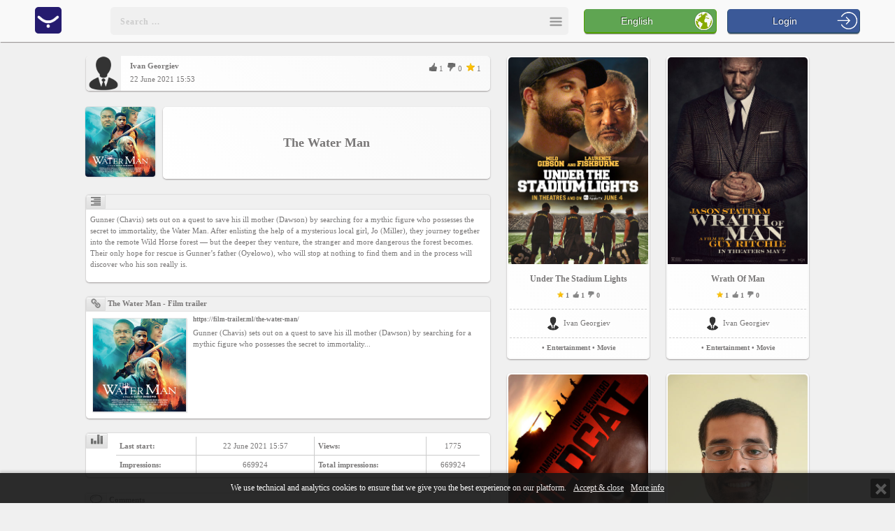

--- FILE ---
content_type: text/html; charset=UTF-8
request_url: https://www.yepse.com/the-water-man-m37313239323235/
body_size: 22465
content:
<!DOCTYPE html PUBLIC "-//W3C//DTD XHTML 1.1//EN" "http://www.w3.org/TR/xhtml11/DTD/xhtml11.dtd"><html xmlns="http://www.w3.org/1999/xhtml" xmlns:fb="http://www.facebook.com/2008/fbml"><head><title>The Water Man</title><meta name="viewport" content="width=device-width, initial-scale=1, minimum-scale=1, maximum-scale=1, user-scalable=0"><meta http-equiv="Content-Type" content="text/html; charset=utf-8" /><link rel="shortcut icon" type="image/x-icon" href="/images/favicon.ico" /><meta name="description" content="The Water Man. Gunner (Chavis) sets out on a quest to save his ill mother (Dawson) by searching for a mythic figure who possesses the secret to immortality, the Water Man. After enlisting the help of a mysterious local girl, Jo (Miller), they journey together into the remote Wild Horse forest — but ..." /><meta name="keywords" content="yepse,yepses,the, water, man,the water man,drama,action,the secret to immortality,david oyelowo,rosario dawson,lonnie chavis,amiah miller,alfred molina" /><meta name="title" content="The Water Man" /><meta name="MSSmartTagsPreventParsing" content="TRUE" /><meta name="subject" content="The Water Man" /><meta name="coverage" content="worldwide" /><meta name="content-language" content="english" /><meta name="resource-type" content="document" /><meta name="company_name" content="Yepse Inc" /><meta name="author" content="Yepse Inc" /><meta name="copyright" content="2015" /><meta name="language" content="en" /><meta name="classification" content="yepse,yepses,the, water, man,the water man,drama,action,the secret to immortality,david oyelowo,rosario dawson,lonnie chavis,amiah miller,alfred molina" /><meta name="rating" content="general" /><meta name="revisit-after" content="1 day" /><meta name="googlebot" content="index, follow, archive" /><meta name="robots" content="all" /><meta name="robots" content="index, follow" /><meta name="distribution" content="global" /><meta property="og:title" content="The Water Man" /><meta property="og:type" content='website' /><meta property="og:url" content="https://www.yepse.com/the-water-man-m37313239323235/" /><meta property="og:description" content="The Water Man. Gunner (Chavis) sets out on a quest to save his ill mother (Dawson) by searching for a mythic figure who possesses the secret to immortality, the Water Man. After enlisting the help of a mysterious local girl, Jo (Miller), they journey together into the remote Wild Horse forest — but ..." /><meta property="og:image:type" content="image/jpeg" /><meta property="og:image:width" content="405" /><meta property="og:image:height" content="600" /><meta property="og:image" content="https://cdn.yepse.com/fc/31303332303835353336_31323033353233313939.jpg?11624373666" /><meta property="og:image:url" content="https://cdn.yepse.com/fc/31303332303835353336_31323033353233313939.jpg?11624373666" /><meta property="og:image:secure_url" content="https://cdn.yepse.com/fc/31303332303835353336_31323033353233313939.jpg?11624373666" /><meta property="og:site_name" content="The Water Man" /><meta property="fb:app_id" content="418425611560800" /><meta name="google-site-verification" content="MfXZuNvlrip1iKC6eAci3Hf83y1qTyENrv3OwR0TDMw" /><link rel="stylesheet" href="/css/fa/css/font-awesome.min.css" /><link rel="stylesheet" href="/css/style_new.css" /><link rel="stylesheet" href="/css/cropper.css" /><link rel="stylesheet" href="/css/jquery-ui.css" /><link rel="stylesheet" href="/js/slick/slick.css"/><link rel="stylesheet" href="/js/slick/slick-theme.css"/><script src="/js/jquery-1.11.1.js" > </script><script src="/js/jquery-ui-1.10.4.js" > </script><script src="/js/jqbrowser.js" > </script><script src="/js/jquery.nicescroll.js"></script><script src="/js/jquery.metadata.js"></script><script src="/js/jquery.media.js"></script><script src="/js/jquery.cookie.js"></script><script src="/js/translations/?6"></script><script src="/js/yepse_new.js"> </script><script src="/js/notify.js"> </script><script src="/js/slick/slick.min.js"></script><script src="/js/EQCSS.js"></script><script src="/js/jquery.touchwipe.1.1.1.js"></script><style type="text/css"><!--
.visibleDiv, #topLeft
{ position: fixed; width: 100%; vertical-align: middle; text-align: center; transition: left .5s;
}
#topLeft
{ top: 0px; left: 0px; z-index: 10000;
}
//--></style><script Language="JavaScript">function statusChangeCallback(response) {	if (response.status === 'connected') {	$.cookie("dfb", 1, { path: '/', expires: 1, domain: cookie_domain } );	window.location.href = '/facebook-login/?method=js';	}
}
window.fbAsyncInit = function() {	FB.init({	appId : '418425611560800',	cookie : true,	xfbml : true,	version : 'v2.8'	});
};
(function(d, s, id) {	var js, fjs = d.getElementsByTagName(s)[0];	if (d.getElementById(id)) return;	js = d.createElement(s); js.id = id;	js.src = "https://connect.facebook.net/en_US/sdk.js";	fjs.parentNode.insertBefore(js, fjs);
}(document, 'script', 'facebook-jssdk'));
function testAPI() {	console.log('Welcome! Fetching your information.... ');	FB.api('/me', {fields: "name, email, birthday, gender, timezone, location, locale, id, picture.width(800).height(800)"}, function(response) {	console.log(response);	console.log('Successful login for: ' + response.name);	});
}
function facebook_login() {	FB.login(statusChangeCallback, {scope: 'email,public_profile', return_scopes: true});	return false;
}
function facebook_logout() {	FB.logout(function(response) {	console.log("Logged out");	});	return false;
}
/* console.log(""); */
if ( typeof(window.location.pathname) != "undefined" ) {	if (history.pushState) {	var newpush = window.location.pathname.replace(/\?r=[a-zA-Z0-9]+$/, "").replace(/(\/+)/g, "/");	window.history.pushState("", "", newpush);	/* window.history.pushState("", "", window.location.pathname.replace(/\?r=[a-zA-Z0-9]+$/, "")); */	}
}
var isInIframe = (window.location != window.parent.location) ? true : false;
var prodata = {"PANEL":{"yepses":[{"MESSAGE_ID":"7129188","URL":"\/under-the-stadium-lights-m37313239313838\/","TITLE":"Under The Stadium Lights","LATIN_TITLE":"Under The Stadium Lights","AUDIENCE":0,"LOGO":"https:\/\/cdn.yepse.com\/fc\/31303332303835353336_31323033353233313137.jpg?11623736851","LOGO_TN":"https:\/\/cdn.yepse.com\/fc\/31303332303835353336_31323033353233313137_tn.jpg?11623736851","CATEGORY_ID":"2","CATEGORY_NAME":"Entertainment","SUBCATEGORY_ID":"13","SUBCATEGORY_NAME":"Movie","LOGO_WIDTH":200,"LOGO_HEIGHT":296,"LIKE":"1","DISLIKE":"0","RANK":"1","TIME":"15 June 2021 07:06","label":"Under The Stadium Lights","LATIN_SEARCH":null,"USER_ID":"1032085536","USER_NAME":"Ivan Georgiev","USER_AVATAR":"https:\/\/www.yepse.com\/images\/icon-man.png","USER_URL":"\/ivan-georgiev-u31303332303835353336\/","USER_COUNTRY":"Bulgaria","USER_AGE":"47 years old","USER_LOCATION":"","USER_FULL_LOCATION":"Bulgaria","USER_WORK":"","USER_LIKE":"9","USER_DISLIKE":"0","USER_RANK":"129"},{"MESSAGE_ID":"7129233","URL":"\/wrath-of-man-m37313239323333\/","TITLE":"Wrath Of Man","LATIN_TITLE":"Wrath Of Man","AUDIENCE":0,"LOGO":"https:\/\/cdn.yepse.com\/fc\/31303332303835353336_31323033353233323136.jpg?11624631635","LOGO_TN":"https:\/\/cdn.yepse.com\/fc\/31303332303835353336_31323033353233323136_tn.jpg?11624631635","CATEGORY_ID":"2","CATEGORY_NAME":"Entertainment","SUBCATEGORY_ID":"13","SUBCATEGORY_NAME":"Movie","LOGO_WIDTH":200,"LOGO_HEIGHT":296,"LIKE":"1","DISLIKE":"0","RANK":"1","TIME":"25 June 2021 15:36","label":"Wrath Of Man","LATIN_SEARCH":null,"USER_ID":"1032085536","USER_NAME":"Ivan Georgiev","USER_AVATAR":"https:\/\/www.yepse.com\/images\/icon-man.png","USER_URL":"\/ivan-georgiev-u31303332303835353336\/","USER_COUNTRY":"Bulgaria","USER_AGE":"47 years old","USER_LOCATION":"","USER_FULL_LOCATION":"Bulgaria","USER_WORK":"","USER_LIKE":"9","USER_DISLIKE":"0","USER_RANK":"129"},{"MESSAGE_ID":"7129234","URL":"\/wildcat-m37313239323334\/","TITLE":"Wildcat","LATIN_TITLE":"Wildcat","AUDIENCE":0,"LOGO":"https:\/\/cdn.yepse.com\/fc\/31303332303835353336_31323033353233323139.jpg?11624632096","LOGO_TN":"https:\/\/cdn.yepse.com\/fc\/31303332303835353336_31323033353233323139_tn.jpg?11624632096","CATEGORY_ID":"2","CATEGORY_NAME":"Entertainment","SUBCATEGORY_ID":"13","SUBCATEGORY_NAME":"Movie","LOGO_WIDTH":200,"LOGO_HEIGHT":296,"LIKE":"1","DISLIKE":"0","RANK":"1","TIME":"25 June 2021 15:41","label":"Wildcat","LATIN_SEARCH":null,"USER_ID":"1032085536","USER_NAME":"Ivan Georgiev","USER_AVATAR":"https:\/\/www.yepse.com\/images\/icon-man.png","USER_URL":"\/ivan-georgiev-u31303332303835353336\/","USER_COUNTRY":"Bulgaria","USER_AGE":"47 years old","USER_LOCATION":"","USER_FULL_LOCATION":"Bulgaria","USER_WORK":"","USER_LIKE":"9","USER_DISLIKE":"0","USER_RANK":"129"},{"MESSAGE_ID":"7129235","URL":"\/port-authority-m37313239323335\/","TITLE":"Port Authority","LATIN_TITLE":"Port Authority","AUDIENCE":0,"LOGO":"https:\/\/cdn.yepse.com\/fc\/31303332303835353336_31323033353233323230.jpg?11624632742","LOGO_TN":"https:\/\/cdn.yepse.com\/fc\/31303332303835353336_31323033353233323230_tn.jpg?11624632742","CATEGORY_ID":"2","CATEGORY_NAME":"Entertainment","SUBCATEGORY_ID":"13","SUBCATEGORY_NAME":"Movie","LOGO_WIDTH":200,"LOGO_HEIGHT":296,"LIKE":"2","DISLIKE":"0","RANK":"2","TIME":"25 June 2021 15:53","label":"Port Authority","LATIN_SEARCH":null,"USER_ID":"1032085536","USER_NAME":"Ivan Georgiev","USER_AVATAR":"https:\/\/www.yepse.com\/images\/icon-man.png","USER_URL":"\/ivan-georgiev-u31303332303835353336\/","USER_COUNTRY":"Bulgaria","USER_AGE":"47 years old","USER_LOCATION":"","USER_FULL_LOCATION":"Bulgaria","USER_WORK":"","USER_LIKE":"9","USER_DISLIKE":"0","USER_RANK":"129"},{"MESSAGE_ID":"7129236","URL":"\/the-misfits-m37313239323336\/","TITLE":"The Misfits","LATIN_TITLE":"The Misfits","AUDIENCE":0,"LOGO":"https:\/\/cdn.yepse.com\/fc\/31303332303835353336_31323033353233323232.jpg?11624633174","LOGO_TN":"https:\/\/cdn.yepse.com\/fc\/31303332303835353336_31323033353233323232_tn.jpg?11624633174","CATEGORY_ID":"2","CATEGORY_NAME":"Entertainment","SUBCATEGORY_ID":"13","SUBCATEGORY_NAME":"Movie","LOGO_WIDTH":200,"LOGO_HEIGHT":296,"LIKE":"1","DISLIKE":"0","RANK":"1","TIME":"25 June 2021 16:01","label":"The Misfits","LATIN_SEARCH":null,"USER_ID":"1032085536","USER_NAME":"Ivan Georgiev","USER_AVATAR":"https:\/\/www.yepse.com\/images\/icon-man.png","USER_URL":"\/ivan-georgiev-u31303332303835353336\/","USER_COUNTRY":"Bulgaria","USER_AGE":"47 years old","USER_LOCATION":"","USER_FULL_LOCATION":"Bulgaria","USER_WORK":"","USER_LIKE":"9","USER_DISLIKE":"0","USER_RANK":"129"},{"MESSAGE_ID":"7129237","URL":"\/grace-and-grit-m37313239323337\/","TITLE":"Grace And Grit","LATIN_TITLE":"Grace And Grit","AUDIENCE":0,"LOGO":"https:\/\/cdn.yepse.com\/fc\/31303332303835353336_31323033353233323234.jpg?11624633434","LOGO_TN":"https:\/\/cdn.yepse.com\/fc\/31303332303835353336_31323033353233323234_tn.jpg?11624633434","CATEGORY_ID":"2","CATEGORY_NAME":"Entertainment","SUBCATEGORY_ID":"13","SUBCATEGORY_NAME":"Movie","LOGO_WIDTH":200,"LOGO_HEIGHT":296,"LIKE":"1","DISLIKE":"0","RANK":"1","TIME":"25 June 2021 16:04","label":"Grace And Grit","LATIN_SEARCH":null,"USER_ID":"1032085536","USER_NAME":"Ivan Georgiev","USER_AVATAR":"https:\/\/www.yepse.com\/images\/icon-man.png","USER_URL":"\/ivan-georgiev-u31303332303835353336\/","USER_COUNTRY":"Bulgaria","USER_AGE":"47 years old","USER_LOCATION":"","USER_FULL_LOCATION":"Bulgaria","USER_WORK":"","USER_LIKE":"9","USER_DISLIKE":"0","USER_RANK":"129"}],"members":[{"USER_ID":"1031085232","LOGO":"https:\/\/cdn.yepse.com\/fc\/31303331303835323332_31323033343930303339_tn.jpeg?1439994814","LOGO_FULL":"https:\/\/cdn.yepse.com\/fc\/31303331303835323332_31323033343930303339.jpeg?1439994814","LOGO_WIDTH":200,"LOGO_HEIGHT":300,"NAME":"Georgi Talev","LATIN_NAME":"Georgi Talev","POSITION":"Chief Technical Officer","COUNTRY":"United States","COMPANY":"Yepse Inc","TYPE":"bs","SUBJECT":"BUSINESS INTEREST","MODE":"business","URL":"\/georgi-talev-u31303331303835323332\/","LIKE":"22","DISLIKE":"0","RANK":"286","TITLE":"San Francisco, California, United States","WORK":"Chief Technical Officer at Yepse Inc, United States","AGE":"45 years old","LOCATION":"San Francisco, California, United States"},{"USER_ID":"1032085516","LOGO":"https:\/\/cdn.yepse.com\/fc\/31303332303835353136_31323033353231333537_tn.jpg?1594098269","LOGO_FULL":"https:\/\/cdn.yepse.com\/fc\/31303332303835353136_31323033353231333537.jpg?1594098269","LOGO_WIDTH":200,"LOGO_HEIGHT":133,"NAME":"Miida Luka","LATIN_NAME":"Miida Luka","POSITION":"Psychic Spell Caster","COUNTRY":"United States","COMPANY":"FREE PSYCHIC LOVE READING \u260e +256795241744 FIX BROKEN MARRIAG","TYPE":"bs","SUBJECT":"BUSINESS INTEREST","MODE":"business","URL":"\/miida-luka-u31303332303835353136\/","LIKE":"10","DISLIKE":"0","RANK":"15","TITLE":"United States","WORK":"Psychic Spell Caster at FREE PSYCHIC LOVE READING \u260e +256795241744 FIX BROKEN MARRIAG, United States","AGE":"45 years old","LOCATION":"United States"},{"USER_ID":"1032087598","LOGO":"https:\/\/cdn.yepse.com\/fc\/31303332303837353938_31323033353031343538_tn.jpeg?11480792245","LOGO_FULL":"https:\/\/cdn.yepse.com\/fc\/31303332303837353938_31323033353031343538.jpeg?11480792245","LOGO_WIDTH":200,"LOGO_HEIGHT":200,"NAME":"\u041a\u043e\u0441\u0442\u0430\u0434\u0438\u043d\u043e\u0432\u0430 \u0416\u0430\u043d\u0430","LATIN_NAME":"Kostadinova Zhana","POSITION":"","COUNTRY":"Bulgaria","COMPANY":"THWG","TYPE":"bs","SUBJECT":"BUSINESS INTEREST","MODE":"business","URL":"\/\u043a\u043e\u0441\u0442\u0430\u0434\u0438\u043d\u043e\u0432\u0430-\u0436\u0430\u043d\u0430-u31303332303837353938\/","LIKE":"6","DISLIKE":"0","RANK":"9","TITLE":"Burgas, Bulgaria","WORK":"THWG, United States","AGE":"56 years old","LOCATION":"Burgas, Bulgaria"},{"USER_ID":"1032087581","LOGO":"https:\/\/cdn.yepse.com\/fc\/31303332303837353831_31323033353031343136_tn.jpeg?11480691220","LOGO_FULL":"https:\/\/cdn.yepse.com\/fc\/31303332303837353831_31323033353031343136.jpeg?11480691220","LOGO_WIDTH":200,"LOGO_HEIGHT":125,"NAME":"Charlie Eldar","LATIN_NAME":"Charlie Eldar","AGE":"45 years old","LOCATION":"United States","TYPE":"lf","SUBJECT":"SOCIAL INTEREST","MODE":"social","URL":"\/charlie-eldar-u31303332303837353831\/","LIKE":"0","DISLIKE":"0","RANK":"0","TITLE":"United States","WORK":""},{"USER_ID":"1032095373","LOGO":"https:\/\/cdn.yepse.com\/fc\/31303332303935333733_31323033353231393539_tn.png?1601987892","LOGO_FULL":"https:\/\/cdn.yepse.com\/fc\/31303332303935333733_31323033353231393539.png?1601987892","LOGO_WIDTH":200,"LOGO_HEIGHT":67,"NAME":"Silviya Angelova","LATIN_NAME":"Silviya Angelova","AGE":"38 years old","LOCATION":"Las Vegas, Nevada, United States","TYPE":"lf","SUBJECT":"SOCIAL INTEREST","MODE":"social","URL":"\/silviya-angelova-u31303332303935333733\/","LIKE":"2","DISLIKE":"0","RANK":"5","TITLE":"Las Vegas, Nevada, United States","WORK":""},{"USER_ID":"1032086397","LOGO":"https:\/\/cdn.yepse.com\/fc\/31303332303836333937_31323033343936383635_tn.jpeg?11470141100","LOGO_FULL":"https:\/\/cdn.yepse.com\/fc\/31303332303836333937_31323033343936383635.jpeg?11470141100","LOGO_WIDTH":200,"LOGO_HEIGHT":200,"NAME":"Joe Lutz","LATIN_NAME":"Joe Lutz","AGE":"34 years old","LOCATION":"Dallas, United States","TYPE":"lf","SUBJECT":"SOCIAL INTEREST","MODE":"social","URL":"\/joe-lutz-u31303332303836333937\/","LIKE":"1","DISLIKE":"0","RANK":"1","TITLE":"Dallas, United States","WORK":""},{"USER_ID":"1032095379","LOGO":"https:\/\/cdn.yepse.com\/fc\/31303332303935333739_31323033353231393837_tn.jpeg?11602843501","LOGO_FULL":"https:\/\/cdn.yepse.com\/fc\/31303332303935333739_31323033353231393837.jpeg?11602843501","LOGO_WIDTH":200,"LOGO_HEIGHT":200,"NAME":"John McTavish","LATIN_NAME":"John McTavish","AGE":"25 years old","LOCATION":"California, United States","TYPE":"lf","SUBJECT":"SOCIAL INTEREST","MODE":"social","URL":"\/john-mctavish-u31303332303935333739\/","LIKE":"1","DISLIKE":"0","RANK":"2","TITLE":"California, United States","WORK":""}]},"RESTORED":0,"USER_ID":0};
var site_id = parseInt('6');
var cookie_domain = '.yepse.com';
var search_data = [{"ID":"1032085328","ACCESS":"public","NAME":"Yepse","IMAGE":"https:\/\/cdn.yepse.com\/fc\/31303332303835333238_31323033343930373638_tn.png?1444378172","FOLLOW":1,"label":"Yepse","LIKE":"34","DISLIKE":"0","RANK":"43","URL":"\/yepse-u31303332303835333238\/","TITLE":"San Francisco, California, United States","WORK":"","category":"Members"},{"ID":"1032095723","ACCESS":"public","NAME":"Richard Letuchysky","IMAGE":"https:\/\/cdn.yepse.com\/fc\/31303332303935373233_31323033353234383437_tn.jpeg?11698756268","FOLLOW":1,"label":"Richard Letuchysky","LIKE":"0","DISLIKE":"0","RANK":"0","URL":"\/richard-letuchysky-u31303332303935373233\/","TITLE":"California City, California, United States","WORK":"","category":"Members"},{"ID":"1032095707","ACCESS":"public","NAME":"Psychic Ali","IMAGE":"https:\/\/www.yepse.com\/images\/icon-man.png","FOLLOW":1,"label":"Psychic Ali","LIKE":"0","DISLIKE":"0","RANK":"0","URL":"\/psychic-ali-u31303332303935373037\/","TITLE":"Cailifornia, United States","WORK":"Psychic Spell Caster at PSYCHIC LOVE READING \u260e +27683887540 at Love spells caster USA, traditional healer and psychic +2768, United States","category":"Members"},{"ID":"1032095513","ACCESS":"public","NAME":"KATHRINE MELNICK","IMAGE":"https:\/\/www.yepse.com\/images\/icon-woman.png","FOLLOW":1,"label":"KATHRINE MELNICK","LIKE":"0","DISLIKE":"0","RANK":"0","URL":"\/kathrine-melnick-u31303332303935353133\/","TITLE":"new york, United States","WORK":"","category":"Members"},{"ID":"1032095453","ACCESS":"public","NAME":"Betty Baosky","IMAGE":"https:\/\/www.yepse.com\/images\/icon-woman.png","FOLLOW":1,"label":"Betty Baosky","LIKE":"0","DISLIKE":"0","RANK":"0","URL":"\/betty-baosky-u31303332303935343533\/","TITLE":"austin, tx, United States","WORK":"","category":"Members"},{"ID":"1032095394","ACCESS":"public","NAME":"Parker Ward","IMAGE":"https:\/\/www.yepse.com\/images\/icon-man.png","FOLLOW":1,"label":"Parker Ward","LIKE":"0","DISLIKE":"0","RANK":"0","URL":"\/parker-ward-u31303332303935333934\/","TITLE":"Texas, Alabama, United States","WORK":"","category":"Members"},{"ID":"1032095379","ACCESS":"public","NAME":"John McTavish","IMAGE":"https:\/\/cdn.yepse.com\/fc\/31303332303935333739_31323033353231393837_tn.jpeg?11602843501","FOLLOW":1,"label":"John McTavish","LIKE":"1","DISLIKE":"0","RANK":"2","URL":"\/john-mctavish-u31303332303935333739\/","TITLE":"California, United States","WORK":"","category":"Members"},{"ID":"1031085232","ACCESS":"public","NAME":"Georgi Talev","IMAGE":"https:\/\/cdn.yepse.com\/fc\/31303331303835323332_31323033343930303339_tn.jpeg?1439994814","FOLLOW":1,"label":"Georgi Talev","LIKE":"22","DISLIKE":"0","RANK":"286","URL":"\/georgi-talev-u31303331303835323332\/","TITLE":"San Francisco, California, United States","WORK":"Chief Technical Officer at Yepse Inc, United States","category":"Members"},{"ID":"1032095372","ACCESS":"public","NAME":"Rich Johnson","IMAGE":"https:\/\/cdn.yepse.com\/fc\/31303332303935333732_31323033353231393137_tn.jpeg?11601872954","FOLLOW":1,"label":"Rich Johnson","LIKE":"1","DISLIKE":"0","RANK":"2","URL":"\/rich-johnson-u31303332303935333732\/","TITLE":"Brooklyn, New York, United States","WORK":"","category":"Members"},{"ID":"1032095373","ACCESS":"public","NAME":"Silviya Angelova","IMAGE":"https:\/\/cdn.yepse.com\/fc\/31303332303935333733_31323033353231393539_tn.png?1601987892","FOLLOW":1,"label":"Silviya Angelova","LIKE":"2","DISLIKE":"0","RANK":"5","URL":"\/silviya-angelova-u31303332303935333733\/","TITLE":"Las Vegas, Nevada, United States","WORK":"","category":"Members"},{"ID":"1032095321","ACCESS":"public","NAME":"Harry Adeagboberg","IMAGE":"https:\/\/cdn.yepse.com\/fc\/31303332303935333231_31323033353231353035_tn.gif?11597162037","FOLLOW":1,"label":"Harry Adeagboberg","LIKE":"0","DISLIKE":"0","RANK":"0","URL":"\/harry-adeagboberg-u31303332303935333231\/","TITLE":"Austin, Kentucky, United States","WORK":"","category":"Members"},{"ID":"1032095314","ACCESS":"public","NAME":"Kai Sorgescu","IMAGE":"https:\/\/cdn.yepse.com\/fc\/31303332303935333134_31323033353231343830_tn.gif?11596574721","FOLLOW":1,"label":"Kai Sorgescu","LIKE":"0","DISLIKE":"0","RANK":"0","URL":"\/kai-sorgescu-u31303332303935333134\/","TITLE":"Miami, Florida, United States","WORK":"","category":"Members"},{"ID":"1032095315","ACCESS":"public","NAME":"Ari Fergiesen","IMAGE":"https:\/\/cdn.yepse.com\/fc\/31303332303935333135_31323033353231343831_tn.gif?11596574906","FOLLOW":1,"label":"Ari Fergiesen","LIKE":"0","DISLIKE":"0","RANK":"0","URL":"\/ari-fergiesen-u31303332303935333135\/","TITLE":"Miami, Florida, United States","WORK":"","category":"Members"},{"ID":"1032085516","ACCESS":"public","NAME":"Miida Luka","IMAGE":"https:\/\/cdn.yepse.com\/fc\/31303332303835353136_31323033353231333537_tn.jpg?1594098269","FOLLOW":1,"label":"Miida Luka","LIKE":"10","DISLIKE":"0","RANK":"15","URL":"\/miida-luka-u31303332303835353136\/","TITLE":"United States","WORK":"Psychic Spell Caster at FREE PSYCHIC LOVE READING \u260e +256795241744 FIX BROKEN MARRIAG, United States","category":"Members"},{"ID":"1032095300","ACCESS":"public","NAME":"Row Row","IMAGE":"https:\/\/cdn.yepse.com\/fc\/31303332303935333030_31323033353231333134_tn.jpeg?11592926875","FOLLOW":1,"label":"Row Row","LIKE":"0","DISLIKE":"0","RANK":"1","URL":"\/row-row-u31303332303935333030\/","TITLE":"carlifornia, United States","WORK":"","category":"Members"},{"ID":"1032086488","ACCESS":"public","NAME":"Dimitar Kotov","IMAGE":"https:\/\/cdn.yepse.com\/fc\/31303332303836343838_31323033343937363933_tn.jpeg?11470939255","FOLLOW":1,"label":"Dimitar Kotov","LIKE":"3","DISLIKE":"0","RANK":"4","URL":"\/dimitar-kotov-u31303332303836343838\/","TITLE":"United States","WORK":"","category":"Members"},{"ID":"1032095282","ACCESS":"public","NAME":"Dora Lee","IMAGE":"https:\/\/cdn.yepse.com\/fc\/31303332303935323832_31323033353231323234_tn.jpeg?11591588458","FOLLOW":1,"label":"Dora Lee","LIKE":"1","DISLIKE":"0","RANK":"2","URL":"\/dora-lee-u31303332303935323832\/","TITLE":"la, United States","WORK":"","category":"Members"},{"ID":"1032095267","ACCESS":"public","NAME":"Monica Grey","IMAGE":"https:\/\/cdn.yepse.com\/fc\/31303332303935323637_31323033353231313838_tn.jpeg?11590689873","FOLLOW":1,"label":"Monica Grey","LIKE":"4","DISLIKE":"0","RANK":"5","URL":"\/monica-grey-u31303332303935323637\/","TITLE":"New York, New York, United States","WORK":"","category":"Members"},{"ID":"1032095249","ACCESS":"public","NAME":"Narender Varma","IMAGE":"https:\/\/cdn.yepse.com\/fc\/31303332303935323439_31323033353230393430_tn.jpeg?11590013667","FOLLOW":1,"label":"Narender Varma","LIKE":"0","DISLIKE":"0","RANK":"0","URL":"\/narender-varma-u31303332303935323439\/","TITLE":"California City, California, United States","WORK":"","category":"Members"},{"ID":"1032095250","ACCESS":"public","NAME":"Kobarrimatta","IMAGE":"https:\/\/cdn.yepse.com\/fc\/31303332303935323530_31323033353230393431_tn.jpeg?11590014765","FOLLOW":1,"label":"Kobarrimatta","LIKE":"0","DISLIKE":"0","RANK":"0","URL":"\/kobarrimatta-u31303332303935323530\/","TITLE":"Dublin, Ohio, United States","WORK":"","category":"Members"},{"ID":"1032095233","ACCESS":"public","NAME":"John Zios","IMAGE":"https:\/\/cdn.yepse.com\/fc\/31303332303935323333_31323033353230383235_tn.jpeg?11589209979","FOLLOW":1,"label":"John Zios","LIKE":"2","DISLIKE":"0","RANK":"3","URL":"\/john-zios-u31303332303935323333\/","TITLE":"Austin, tx, United States","WORK":"","category":"Members"},{"ID":"1032095234","ACCESS":"public","NAME":"Sherwan Zada","IMAGE":"https:\/\/cdn.yepse.com\/fc\/31303332303935323334_31323033353230383236_tn.jpeg?11589210801","FOLLOW":1,"label":"Sherwan Zada","LIKE":"0","DISLIKE":"0","RANK":"0","URL":"\/sherwan-zada-u31303332303935323334\/","TITLE":"Austin, TX, United States","WORK":"","category":"Members"},{"ID":"1032095198","ACCESS":"public","NAME":"Daisy Pink","IMAGE":"https:\/\/cdn.yepse.com\/fc\/31303332303935313938_31323033353230353132_tn.jpeg?11585228461","FOLLOW":1,"label":"Daisy Pink","LIKE":"1","DISLIKE":"0","RANK":"1","URL":"\/daisy-pink-u31303332303935313938\/","TITLE":"Boston, Massachusetts, United States","WORK":"","category":"Members"},{"ID":"1032095185","ACCESS":"public","NAME":"Tiger Yorktown","IMAGE":"https:\/\/cdn.yepse.com\/fc\/31303332303935313835_31323033353230343731_tn.jpeg?11584411341","FOLLOW":1,"label":"Tiger Yorktown","LIKE":"1","DISLIKE":"0","RANK":"3","URL":"\/tiger-yorktown-u31303332303935313835\/","TITLE":"Lexington, Kentucky, United States","WORK":"","category":"Members"},{"ID":"1032094807","ACCESS":"public","NAME":"James Wisemanez","IMAGE":"https:\/\/cdn.yepse.com\/fc\/31303332303934383037_31323033353139393531_tn.jpeg?11576797915","FOLLOW":1,"label":"James Wisemanez","LIKE":"1","DISLIKE":"0","RANK":"2","URL":"\/james-wisemanez-u31303332303934383037\/","TITLE":"AUSTIN, TEXAS, United States","WORK":"","category":"Members"},{"ID":"1032094778","ACCESS":"public","NAME":"Ben Barker","IMAGE":"https:\/\/cdn.yepse.com\/fc\/31303332303934373738_31323033353139373535_tn.jpeg?11575608897","FOLLOW":1,"label":"Ben Barker","LIKE":"3","DISLIKE":"0","RANK":"4","URL":"\/ben-barker-u31303332303934373738\/","TITLE":"Bronx, United States","WORK":"","category":"Members"},{"ID":"1032093206","ACCESS":"public","NAME":"Nadya Krokeva","IMAGE":"https:\/\/www.yepse.com\/images\/icon-woman.png","FOLLOW":1,"label":"Nadya Krokeva","LIKE":"0","DISLIKE":"0","RANK":"0","URL":"\/nadya-krokeva-u31303332303933323036\/","TITLE":"Silverdale , United States","WORK":"","category":"Members"},{"ID":"1032092352","ACCESS":"public","NAME":"Will Smith","IMAGE":"https:\/\/cdn.yepse.com\/fc\/31303332303932333532_31323033353136383539_tn.jpeg?11550472349","FOLLOW":1,"label":"Will Smith","LIKE":"1","DISLIKE":"0","RANK":"2","URL":"\/will-smith-u31303332303932333532\/","TITLE":"Singapore, United States","WORK":"","category":"Members"},{"ID":"1032085409","ACCESS":"public","NAME":"ronnie steven lewis","IMAGE":"https:\/\/cdn.yepse.com\/fc\/31303332303835343039_31323033343931313933_tn.jpeg?11447006772","FOLLOW":1,"label":"ronnie steven lewis","LIKE":"7","DISLIKE":"0","RANK":"7","URL":"\/ronnie-steven-lewis-u31303332303835343039\/","TITLE":"Crestview, United States","WORK":"independent business owner at Total life changes, United States","category":"Members"},{"ID":"1032090497","ACCESS":"public","NAME":"Daniella Felix","IMAGE":"https:\/\/www.yepse.com\/images\/icon-woman.png","FOLLOW":1,"label":"Daniella Felix","LIKE":"0","DISLIKE":"0","RANK":"0","URL":"\/daniella-felix-u31303332303930343937\/","TITLE":"Santa Barbara, California, United States","WORK":"Owner at Felix & Killen Law, United States","category":"Members"},{"ID":"1032089378","ACCESS":"public","NAME":"Yordanka Atanasova","IMAGE":"https:\/\/cdn.yepse.com\/fc\/31303332303839333738_31323033353036343134_tn.jpeg?11495104006","FOLLOW":1,"label":"Yordanka Atanasova","LIKE":"0","DISLIKE":"0","RANK":"0","URL":"\/yordanka-atanasova-u31303332303839333738\/","TITLE":"United States","WORK":"","category":"Members"},{"ID":"1032089299","ACCESS":"public","NAME":"\u0414\u0435\u0441\u0438\u0441\u043b\u0430\u0432\u0430 \u0411.","IMAGE":"https:\/\/cdn.yepse.com\/fc\/31303332303839323939_31323033353036323439_tn.jpeg?11494193642","FOLLOW":1,"label":"\u0414\u0435\u0441\u0438\u0441\u043b\u0430\u0432\u0430 \u0411. Desislava B.","LIKE":"0","DISLIKE":"0","RANK":"1","URL":"\/\u0434\u0435\u0441\u0438\u0441\u043b\u0430\u0432\u0430-\u0431-u31303332303839323939\/","TITLE":"United States","WORK":"","category":"Members"},{"ID":"1032088802","ACCESS":"public","NAME":"\u041b\u044e\u0431\u0435\u043d \u0425\u0430\u0434\u0436\u0438\u0435\u0432","IMAGE":"https:\/\/cdn.yepse.com\/fc\/31303332303838383032_31323033353034353832_tn.jpeg?11489233220","FOLLOW":1,"label":"\u041b\u044e\u0431\u0435\u043d \u0425\u0430\u0434\u0436\u0438\u0435\u0432 Lyuben Hadzhiev","LIKE":"3","DISLIKE":"0","RANK":"3","URL":"\/\u043b\u044e\u0431\u0435\u043d-\u0445\u0430\u0434\u0436\u0438\u0435\u0432-u31303332303838383032\/","TITLE":"Bansko, United States","WORK":"","category":"Members"},{"ID":"1032088391","ACCESS":"public","NAME":"Jennifer Madanson","IMAGE":"https:\/\/cdn.yepse.com\/fc\/31303332303838333931_31323033353033323233_tn.jpeg?11485960810","FOLLOW":1,"label":"Jennifer Madanson","LIKE":"0","DISLIKE":"0","RANK":"0","URL":"\/jennifer-madanson-u31303332303838333931\/","TITLE":"United States","WORK":"","category":"Members"},{"ID":"1032087976","ACCESS":"public","NAME":"Georgio Atana","IMAGE":"https:\/\/cdn.yepse.com\/fc\/31303332303837393736_31323033353032333836_tn.jpg?1483948246","FOLLOW":1,"label":"Georgio Atana","LIKE":"1","DISLIKE":"0","RANK":"2","URL":"\/georgio-atana-u31303332303837393736\/","TITLE":"San Francisco, California, United States","WORK":"Owner at Dryfast, United States","category":"Members"},{"ID":"1032087705","ACCESS":"public","NAME":"Georgio Atana","IMAGE":"https:\/\/www.yepse.com\/images\/icon-man.png","FOLLOW":1,"label":"Georgio Atana","LIKE":"0","DISLIKE":"0","RANK":"0","URL":"\/georgio-atana-u31303332303837373035\/","TITLE":"San Carlos, California, United States","WORK":"Owner at Mold Out Services, United States","category":"Members"},{"ID":"1032087600","ACCESS":"public","NAME":"Test Testov","IMAGE":"https:\/\/www.yepse.com\/images\/icon-man.png","FOLLOW":1,"label":"Test Testov","LIKE":"0","DISLIKE":"0","RANK":"0","URL":"\/test-testov-u31303332303837363030\/","TITLE":"Sofia, Sofia City, United States","WORK":"","category":"Members"},{"ID":"1032087533","ACCESS":"public","NAME":"Abco SpecialtiesCom","IMAGE":"https:\/\/cdn.yepse.com\/fc\/31303332303837353333_31323033353031323833_tn.jpeg?11480469398","FOLLOW":1,"label":"Abco SpecialtiesCom","LIKE":"0","DISLIKE":"0","RANK":"0","URL":"\/abco-specialtiescom-u31303332303837353333\/","TITLE":"United States","WORK":"","category":"Members"},{"ID":"1032087581","ACCESS":"public","NAME":"Charlie Eldar","IMAGE":"https:\/\/cdn.yepse.com\/fc\/31303332303837353831_31323033353031343136_tn.jpeg?11480691220","FOLLOW":1,"label":"Charlie Eldar","LIKE":"0","DISLIKE":"0","RANK":"0","URL":"\/charlie-eldar-u31303332303837353831\/","TITLE":"United States","WORK":"","category":"Members"},{"ID":"1032087259","ACCESS":"public","NAME":"Charlie Machadosen","IMAGE":"https:\/\/cdn.yepse.com\/fc\/31303332303837323539_31323033353030353533_tn.jpeg?11478372697","FOLLOW":1,"label":"Charlie Machadosen","LIKE":"0","DISLIKE":"0","RANK":"0","URL":"\/charlie-machadosen-u31303332303837323539\/","TITLE":"United States","WORK":"","category":"Members"},{"ID":"1032087233","ACCESS":"public","NAME":"Kokou Atila","IMAGE":"https:\/\/cdn.yepse.com\/fc\/31303332303837323333_31323033353030353030_tn.jpeg?11478178456","FOLLOW":1,"label":"Kokou Atila","LIKE":"1","DISLIKE":"0","RANK":"2","URL":"\/kokou-atila-u31303332303837323333\/","TITLE":"Baltimore, United States","WORK":"","category":"Members"},{"ID":"1032087156","ACCESS":"public","NAME":"John Panditsky","IMAGE":"https:\/\/cdn.yepse.com\/fc\/31303332303837313536_31323033353030323834_tn.jpeg?11477400422","FOLLOW":1,"label":"John Panditsky","LIKE":"0","DISLIKE":"0","RANK":"1","URL":"\/john-panditsky-u31303332303837313536\/","TITLE":"United States","WORK":"","category":"Members"},{"ID":"1032086516","ACCESS":"public","NAME":"Jennifer Wongstein","IMAGE":"https:\/\/cdn.yepse.com\/fc\/31303332303836353136_31323033343937383031_tn.jpeg?11471343639","FOLLOW":1,"label":"Jennifer Wongstein","LIKE":"0","DISLIKE":"0","RANK":"0","URL":"\/jennifer-wongstein-u31303332303836353136\/","TITLE":"United States","WORK":"","category":"Members"},{"ID":"1032085401","ACCESS":"public","NAME":"Galina Danailova","IMAGE":"https:\/\/www.yepse.com\/images\/icon-woman.png","FOLLOW":1,"label":"Galina Danailova","LIKE":"10","DISLIKE":"0","RANK":"10","URL":"\/galina-danailova-u31303332303835343031\/","TITLE":"Washington City, District of Columbia, United States","WORK":"","category":"Members"},{"ID":"1032086397","ACCESS":"public","NAME":"Joe Lutz","IMAGE":"https:\/\/cdn.yepse.com\/fc\/31303332303836333937_31323033343936383635_tn.jpeg?11470141100","FOLLOW":1,"label":"Joe Lutz","LIKE":"1","DISLIKE":"0","RANK":"1","URL":"\/joe-lutz-u31303332303836333937\/","TITLE":"Dallas, United States","WORK":"","category":"Members"},{"ID":"1032086253","ACCESS":"public","NAME":"Susan Zhengberg","IMAGE":"https:\/\/cdn.yepse.com\/fc\/31303332303836323533_31323033343936323437_tn.jpeg?11467778337","FOLLOW":1,"label":"Susan Zhengberg","LIKE":"0","DISLIKE":"0","RANK":"0","URL":"\/susan-zhengberg-u31303332303836323533\/","TITLE":"United States","WORK":"","category":"Members"},{"ID":"1032086217","ACCESS":"public","NAME":"Rick Yangsky","IMAGE":"https:\/\/cdn.yepse.com\/fc\/31303332303836323137_31323033343935393230_tn.jpeg?11466875863","FOLLOW":1,"label":"Rick Yangsky","LIKE":"0","DISLIKE":"0","RANK":"0","URL":"\/rick-yangsky-u31303332303836323137\/","TITLE":"United States","WORK":"","category":"Members"},{"ID":"1032085649","ACCESS":"public","NAME":"Pathonomic","IMAGE":"https:\/\/www.yepse.com\/images\/icon-man.png","FOLLOW":1,"label":"Pathonomic","LIKE":"2","DISLIKE":"0","RANK":"2","URL":"\/pathonomic-u31303332303835363439\/","TITLE":"1905 Park Avenue, Suite #220, San Jose, California, USA, United States","WORK":"","category":"Members"},{"ID":"1032086084","ACCESS":"public","NAME":"James Occhinostein","IMAGE":"https:\/\/cdn.yepse.com\/fc\/31303332303836303834_31323033343935323432_tn.jpeg?11463508307","FOLLOW":1,"label":"James Occhinostein","LIKE":"0","DISLIKE":"0","RANK":"0","URL":"\/james-occhinostein-u31303332303836303834\/","TITLE":"United States","WORK":"","category":"Members"},{"ID":"1032085840","ACCESS":"public","NAME":"Elena Klok","IMAGE":"https:\/\/cdn.yepse.com\/fc\/31303332303835383430_31323033343933353036_tn.jpeg?11457022398","FOLLOW":1,"label":"Elena Klok","LIKE":"4","DISLIKE":"0","RANK":"6","URL":"\/elena-klok-u31303332303835383430\/","TITLE":"Las Vegas, United States","WORK":"","category":"Members"},{"ID":"1032085797","ACCESS":"public","NAME":"Dorothy Fallerman","IMAGE":"https:\/\/cdn.yepse.com\/fc\/31303332303835373937_31323033343933313737_tn.jpeg?11455462533","FOLLOW":1,"label":"Dorothy Fallerman","LIKE":"2","DISLIKE":"0","RANK":"2","URL":"\/dorothy-fallerman-u31303332303835373937\/","TITLE":"United States","WORK":"","category":"Members"},{"ID":"1032085729","ACCESS":"public","NAME":"Charlie Rosenthalman","IMAGE":"https:\/\/cdn.yepse.com\/fc\/31303332303835373239_31323033343932363230_tn.jpeg?11453233909","FOLLOW":1,"label":"Charlie Rosenthalman","LIKE":"1","DISLIKE":"0","RANK":"1","URL":"\/charlie-rosenthalman-u31303332303835373239\/","TITLE":"United States","WORK":"","category":"Members"},{"ID":"1032085680","ACCESS":"public","NAME":"Charlie Oniki Chiquitoson","IMAGE":"https:\/\/cdn.yepse.com\/fc\/31303332303835363830_31323033343932343434_tn.jpeg?11452176682","FOLLOW":1,"label":"Charlie Oniki Chiquitoson","LIKE":"1","DISLIKE":"0","RANK":"1","URL":"\/charlie-oniki-chiquitoson-u31303332303835363830\/","TITLE":"United States","WORK":"","category":"Members"},{"ID":"1032085482","ACCESS":"public","NAME":"Edward Roberts","IMAGE":"https:\/\/www.yepse.com\/images\/icon-man.png","FOLLOW":1,"label":"Edward Roberts","LIKE":"2","DISLIKE":"0","RANK":"2","URL":"\/edward-roberts-u31303332303835343832\/","TITLE":"Chantilly, Virginia, United States","WORK":"","category":"Members"},{"ID":"1032085456","ACCESS":"public","NAME":"Naeemeh Eskandarzadeh","IMAGE":"https:\/\/cdn.yepse.com\/fc\/31303332303835343536_31323033343931333333_tn.jpeg?11447667312","FOLLOW":1,"label":"Naeemeh Eskandarzadeh","LIKE":"2","DISLIKE":"0","RANK":"2","URL":"\/naeemeh-eskandarzadeh-u31303332303835343536\/","TITLE":"United States","WORK":"","category":"Members"},{"ID":"1032085380","ACCESS":"public","NAME":"chrisjackson","IMAGE":"https:\/\/www.yepse.com\/images\/icon-man.png","FOLLOW":1,"label":"chrisjackson","LIKE":"5","DISLIKE":"0","RANK":"5","URL":"\/chrisjackson-u31303332303835333830\/","TITLE":"Maryland,silver spring, United States","WORK":"","category":"Members"},{"ID":"1032085393","ACCESS":"public","NAME":"Joe Sivley","IMAGE":"https:\/\/www.yepse.com\/images\/icon-man.png","FOLLOW":1,"label":"Joe Sivley","LIKE":"1","DISLIKE":"0","RANK":"1","URL":"\/joe-sivley-u31303332303835333933\/","TITLE":"Little Rock, Arkansas, United States","WORK":"","category":"Members"},{"ID":"1032085292","ACCESS":"public","NAME":"Walter White","IMAGE":"https:\/\/cdn.yepse.com\/fc\/31303332303835323932_31323033343839383135_tn.jpeg?11431380848","FOLLOW":1,"label":"Walter White","LIKE":"0","DISLIKE":"0","RANK":"0","URL":"\/walter-white-u31303332303835323932\/","TITLE":"United States","WORK":"","category":"Members"},{"ID":"1032095764","ACCESS":"public","NAME":"Lavillver","IMAGE":"https:\/\/www.yepse.com\/images\/icon-woman.png","FOLLOW":1,"label":"Lavillver","LIKE":"0","DISLIKE":"0","RANK":"0","URL":"\/lavillver-u31303332303935373634\/","TITLE":"United States, United States","WORK":"","category":"Members"},{"ID":"1032095757","ACCESS":"public","NAME":"Psychic Naledi","IMAGE":"https:\/\/www.yepse.com\/images\/icon-man.png","FOLLOW":1,"label":"Psychic Naledi","LIKE":"0","DISLIKE":"0","RANK":"0","URL":"\/psychic-naledi-u31303332303935373537\/","TITLE":"New York, New York, United States","WORK":"","category":"Members"},{"ID":"1032095753","ACCESS":"public","NAME":"beniguulu","IMAGE":"https:\/\/www.yepse.com\/images\/icon-man.png","FOLLOW":1,"label":"beniguulu","LIKE":"0","DISLIKE":"0","RANK":"0","URL":"\/beniguulu-u31303332303935373533\/","TITLE":"New York Mills, Minnesota, United States","WORK":"","category":"Members"},{"ID":"1032095517","ACCESS":"public","NAME":"Elly Molsez","IMAGE":"https:\/\/www.yepse.com\/images\/icon-woman.png","FOLLOW":1,"label":"Elly Molsez","LIKE":"0","DISLIKE":"0","RANK":"0","URL":"\/elly-molsez-u31303332303935353137\/","TITLE":"Chicago Ridge, Illinois, United States","WORK":"","category":"Members"},{"ID":"1032095490","ACCESS":"public","NAME":"Jean Duchamps","IMAGE":"https:\/\/www.yepse.com\/images\/icon-man.png","FOLLOW":1,"label":"Jean Duchamps","LIKE":"0","DISLIKE":"0","RANK":"0","URL":"\/jean-duchamps-u31303332303935343930\/","TITLE":"California, Kentucky, United States","WORK":"","category":"Members"},{"ID":"1032095489","ACCESS":"public","NAME":"Douglas Jones","IMAGE":"https:\/\/www.yepse.com\/images\/icon-man.png","FOLLOW":1,"label":"Douglas Jones","LIKE":"0","DISLIKE":"0","RANK":"0","URL":"\/douglas-jones-u31303332303935343839\/","TITLE":"cali, United States","WORK":"","category":"Members"},{"ID":"1032095452","ACCESS":"public","NAME":"Tom Dunn","IMAGE":"https:\/\/www.yepse.com\/images\/icon-man.png","FOLLOW":1,"label":"Tom Dunn","LIKE":"0","DISLIKE":"0","RANK":"0","URL":"\/tom-dunn-u31303332303935343532\/","TITLE":"austin, tx, United States","WORK":"","category":"Members"},{"ID":"1032094951","ACCESS":"public","NAME":"dfccgecy","IMAGE":"https:\/\/www.yepse.com\/images\/icon-man.png","FOLLOW":1,"label":"dfccgecy","LIKE":"0","DISLIKE":"0","RANK":"0","URL":"\/dfccgecy-u31303332303934393531\/","TITLE":"Plains, PA, United States","WORK":"","category":"Members"},{"ID":"1032094679","ACCESS":"public","NAME":"meltingawaygecy","IMAGE":"https:\/\/www.yepse.com\/images\/icon-man.png","FOLLOW":1,"label":"meltingawaygecy","LIKE":"0","DISLIKE":"0","RANK":"0","URL":"\/meltingawaygecy-u31303332303934363739\/","TITLE":"Sault Ste.Marie, United States","WORK":"","category":"Members"},{"ID":"1032094663","ACCESS":"public","NAME":"cthutqrfaburl","IMAGE":"https:\/\/www.yepse.com\/images\/icon-woman.png","FOLLOW":1,"label":"cthutqrfaburl","LIKE":"0","DISLIKE":"0","RANK":"0","URL":"\/cthutqrfaburl-u31303332303934363633\/","TITLE":"Cape Town, ZA, United States","WORK":"","category":"Members"},{"ID":"1032094242","ACCESS":"public","NAME":"kuzminichnaaburl","IMAGE":"https:\/\/www.yepse.com\/images\/icon-woman.png","FOLLOW":1,"label":"kuzminichnaaburl","LIKE":"0","DISLIKE":"0","RANK":"0","URL":"\/kuzminichnaaburl-u31303332303934323432\/","TITLE":"Sm\u0435land, United States","WORK":"","category":"Members"},{"ID":"1032093903","ACCESS":"public","NAME":"dfkfFliemia","IMAGE":"https:\/\/www.yepse.com\/images\/icon-woman.png","FOLLOW":1,"label":"dfkfFliemia","LIKE":"0","DISLIKE":"0","RANK":"0","URL":"\/dfkffliemia-u31303332303933393033\/","TITLE":"Oxfordshire, UK, United States","WORK":"","category":"Members"},{"ID":"1032093760","ACCESS":"public","NAME":"ybkFliemia","IMAGE":"https:\/\/www.yepse.com\/images\/icon-woman.png","FOLLOW":1,"label":"ybkFliemia","LIKE":"0","DISLIKE":"0","RANK":"0","URL":"\/ybkfliemia-u31303332303933373630\/","TITLE":"Inver Grove Heights, United States","WORK":"","category":"Members"},{"ID":"1032093321","ACCESS":"public","NAME":"Bardanagecy","IMAGE":"https:\/\/www.yepse.com\/images\/icon-man.png","FOLLOW":1,"label":"Bardanagecy","LIKE":"0","DISLIKE":"0","RANK":"0","URL":"\/bardanagecy-u31303332303933333231\/","TITLE":"Riverside California, United States","WORK":"","category":"Members"},{"ID":"1032093291","ACCESS":"public","NAME":"manutagecy","IMAGE":"https:\/\/www.yepse.com\/images\/icon-man.png","FOLLOW":1,"label":"manutagecy","LIKE":"0","DISLIKE":"0","RANK":"0","URL":"\/manutagecy-u31303332303933323931\/","TITLE":"Washington,DC, United States","WORK":"","category":"Members"},{"ID":"1032092881","ACCESS":"public","NAME":"sashuhaaburl","IMAGE":"https:\/\/www.yepse.com\/images\/icon-woman.png","FOLLOW":1,"label":"sashuhaaburl","LIKE":"0","DISLIKE":"0","RANK":"0","URL":"\/sashuhaaburl-u31303332303932383831\/","TITLE":"Kalifornia, United States","WORK":"","category":"Members"},{"ID":"1032092841","ACCESS":"public","NAME":"Cesaraburl","IMAGE":"https:\/\/www.yepse.com\/images\/icon-woman.png","FOLLOW":1,"label":"Cesaraburl","LIKE":"0","DISLIKE":"0","RANK":"0","URL":"\/cesaraburl-u31303332303932383431\/","TITLE":"Carmarthenshire, United States","WORK":"","category":"Members"},{"ID":"1032092936","ACCESS":"public","NAME":"jhekzgecy","IMAGE":"https:\/\/www.yepse.com\/images\/icon-man.png","FOLLOW":1,"label":"jhekzgecy","LIKE":"0","DISLIKE":"0","RANK":"0","URL":"\/jhekzgecy-u31303332303932393336\/","TITLE":"Lost World, United States","WORK":"","category":"Members"},{"ID":"1032085407","ACCESS":"public","NAME":"Vickjones","IMAGE":"https:\/\/www.yepse.com\/images\/icon-man.png","FOLLOW":1,"label":"Vickjones","LIKE":"0","DISLIKE":"0","RANK":"0","URL":"\/vickjones-u31303332303835343037\/","TITLE":"Maryland Manor Trailer Park, Maryland, United States","WORK":"","category":"Members"}];
var position_data = [];
var member_info = {};
var membership = "";
var facebook_api_id = parseInt("418425611560800");
var ff = parseInt("0");
var fb = parseInt("0");
var flurl = "https://www.facebook.com/v2.4/dialog/oauth?client_id=418425611560800&state=2de526795b35ce68c9cca3a4a1a871b8&response_type=code&sdk=php-sdk-5.0.0&redirect_uri=https%3A%2F%2Fwww.yepse.com%2Ffacebook-login%2F&scope=email%2Cpublic_profile";
var mobile_mode = parseInt("0");
window.left_panel = 1;
window.unload = 0;
$(window).load(function() {	if (ff) {	try {	/* setTimeout(function() { facebook_login(); }, 0); */	setTimeout(function() {	FB.getLoginStatus(function(response){	if ( response.status != "unknown" ) {	window.location = flurl;	}	else {	fb_update(1);	}	});	}, 0);	}	catch(err) {	/* console.log(err.message); */	fb_update(1);	}	}
});
var tag_search_string = decodeEntities("Search ...");
var ismobile = parseInt("0");
var window_focus = true;
var interval = 60;
var timer = null;
var away_timer = null;
var timer_counter = 0;
var away_counter = 0;
var procesor_run = 0;
$(window).focus(function() {	activate_focus();
}).blur(function() {	blur_focus();
});
function start_processor_timer() { if ( timer_counter >= interval ) { processor(parseInt($("#main_content").height()), site_id); timer_counter = 0;	away_counter = 0;	stop_away_timer(); } else { timer_counter++; } timer = setTimeout(start_processor_timer, 1000);
};
function stop_processor_timer() {	clearTimeout(timer);
};
function start_away_timer() { away_counter++; away_timer = setTimeout(start_away_timer, 1000);
};
function stop_away_timer() { clearTimeout(away_timer);	timer_counter+= away_counter;	away_counter = 0;
};
var protect = null;
function protect_timer() {	protect = setInterval(function() {	if (window_focus) {	blur_focus(); }	}, 3600000);
}
protect_timer();
$(document).ready(function () {	$(window).on('mousemove', function() {	clearInterval(protect);	protect_timer();	if (!window_focus) {	activate_focus();	}	});
});
function activate_focus() {	window_focus = true; stop_processor_timer(); start_processor_timer(); stop_away_timer();	away_counter = 0;
}
function blur_focus() {	window_focus = false; stop_processor_timer(); start_away_timer();
}
function detectIE() { var ua = window.navigator.userAgent; var msie = ua.indexOf('MSIE '); if (msie > 0) { return parseInt(ua.substring(msie + 5, ua.indexOf('.', msie)), 10); } var trident = ua.indexOf('Trident/'); if (trident > 0) { var rv = ua.indexOf('rv:'); return parseInt(ua.substring(rv + 3, ua.indexOf('.', rv)), 10); } var edge = ua.indexOf('Edge/'); if (edge > 0) { return parseInt(ua.substring(edge + 5, ua.indexOf('.', edge)), 10); } return false;
}
var fixed_position = false;
var isFirefox = navigator.userAgent.toLowerCase().indexOf('firefox') > -1;
function updateNavi() {
/*	if ( ( maximized() || ( isInIframe && !detectIE() && !isFirefox ) ) ) {	$("#menu").css("position", "fixed");	$("#left_active").css("position", "fixed");	$("#right_active").css("position", "fixed");	$("#topLeft").css("width", $(document).innerWidth() );	$("#topLeft").css("width", "100%" );	$("#topLeft").css("position", "fixed");	fixed_position = true;	}	else {	$("#menu").css("position", "static");	$("#extra_panel_members").hide();	$("#extra_panel_yepses").hide(); $("#left_active").css("position", "absolute"); $("#right_active").css("position", "absolute");	$("#topLeft").css("width", $(document).innerWidth() );	$("#topLeft").css("position", "absolute");	fixed_position = false;	if ( isInIframe && detectIE() ) { $("#left_active").css("position", "static"); $("#right_active").css("position", "static");	$("#topLeft").css("position", "static");	$("#body_content").css("padding-top", "15px");	}	}	updatePanel();	updateActive();
*/
}
function fb_update(force) {	if (force || !parseInt($.cookie("dfb")) ) {	$.cookie("dfb", 1, { path: '/', expires: 1, domain: cookie_domain } );	var top_banner = "<li>Do you want everyone to see your posts, not just your friends? Post something interesting and we will advertise it for free!</li><li>Our members own the advertising rights in the platform<br>and trade with each other - we do not sell advertising</li><li>Unique business concept suitable for people<br>who have or want to have their own audience</li><li>Invite friends or join your web site to our affiliate network<br>and build your own audience</li>";	top_banner = top_banner.replace(/\<br\>/g, " ");	if ( document.location.href.match(/\/faq\/$/) ) {	var faq_link = "";	}	else {	var faq_link = "<li><a href='/faq/' style='text-decoration:none;color:#241a6f;font-weight:normal'>View frequently asked questions about the platform</a></li>";	}	var ua_link = "<li><a href='/user_agreement/' style='text-decoration:none;color:#241a6f;font-weight:normal'>User Agreement</a></li>";	if ( typeof ($.cookie("yid")) == "undefined" ) {	var new_header = ' <div style="max-width:400px;margin-bottom:10px"> <a href="/registration/" style="color:#797777">Register now for free and get</a> 2000 <img src="/images/gold.png" width="11px" height="11px"> Welcome Bonus </div> ';	var new_footer = 'In order to complete an automated registration, Facebook will ask your permission to share with Yepse information like your name, email, age and so on. We need this information in order to create your Yepse profile and for you to be able to use platform&#039;s full set of features.<br><br>Also, Facebook will ask you to let Yepse share on your wall. This is needed so that you can publish interesting content on your Facebook wall only with a button click in Yepse. In no occasion will Yepse publish on your wall without your permission!<br><br>';	var new_footer = '';	}	else {	var new_header = '';	var new_footer = '';	} jQuery.alerts.okButton = 'Accept';	jQuery.alerts.cancelButton = 'Cancel'; jConfirm(new_header+'<ul style="line-height:150%">'+top_banner+faq_link+ua_link+'</ul>'+new_footer+'Registration?', 'Registration', function(r) { if (r == true) {	/* facebook_login(); */	window.location = '/registration/'; return true; } else {	return false; }	});	}
}
var timezone_offset = -(new Date()).getTimezoneOffset()/60;
$.cookie("timezone_offset", timezone_offset, { path: '/', expires: 30, domain: cookie_domain } );
var session_user_id = parseInt("0");
if ( typeof $.cookie("dl") == "undefined" ) $.cookie("dl", 0, { path: '/', expires: 30, domain: cookie_domain } );
if ( ( ( typeof $.cookie("ig") !== "undefined") && $.cookie("ig") == 1 ) || ismobile || ($.cookie("ll") == "" && $.cookie("dl") != 1) ) {	if (session_user_id) { if ( typeof(window.location.pathname) != "undefined" ) {	if (history.pushState) window.history.pushState("", "", window.location.pathname);	}	initiate_geolocation();	}
}
$.cookie("ig", 0, { path: '/', expires: 30, domain: cookie_domain } );
var a = document.createElement('audio');
var audio_support = !!(a.canPlayType && a.canPlayType('audio/mpeg;').replace(/no/, ''));</script></head><body style="margin:0px;background:#f0f0f0"><audio id="gold_sound"> <source src="/sounds/gold.mp3" type="audio/mpeg"></audio><audio id="click_sound"> <source src="/sounds/click.mp3" type="audio/mpeg"></audio><div id="navi_menu2" class="sidenav"> <div id="short_top" style="margin-leftx:40px;display:block;border:solid 0px red;height:40px;padding-top:10px;padding-bottom:10px"> <table border=0 cellspacing=0 cellpadding=0 align="center" width="100%" height="100%"> <tr> <td align="center" valign="middle"> <a href="/" style="border-top: 0px;padding:0px"><img id="logo_big" src="/images/yepse_logo_big_trans.png" border=0 style="opacity:1.0;width:80%"> </a> </td> </tr> </table> </div> <div id="center_panel_cell2" style="display:inline-block;padding:0px 0px 0px 28px;width:280px"> </div> <div class="sn_menu"> <a href="/"> <img src="/images/home.png" border=0> Home </a> <a href="javascript:"><font face="Verdana" class="alink"><b>CONTENT</b></font></a> <a href="/charts/"> <img src="/images/popular.png" border=0> Charts </a> <a href="/search/yepses/"> <img src="/images/browse.png" border=0> Yepses </a> <a href="/search/members/"> <img src="/images/user_search.png" border=0> Members </a> <a href="/suggestions/business"> <img src="/images/business_icon.png" border=0> Business interest </a> <a href="/suggestions/social"> <img src="/images/social_interest_icon.png" border=0> Social interest </a><a href="javascript:"><font face="Verdana" class="alink"><b>PERSONAL</b></font></a> <a href="/login/"> <img src="/images/login.png" border=0> Login </a> <a href="https://www.facebook.com/v2.4/dialog/oauth?client_id=418425611560800&state=2de526795b35ce68c9cca3a4a1a871b8&response_type=code&sdk=php-sdk-5.0.0&redirect_uri=https%3A%2F%2Fwww.yepse.com%2Ffacebook-login%2F&scope=email%2Cpublic_profile" id='fb_login_menu'> <img src="/images/facebook-icon.png" border=0> FB login </a> <a href="/registration/"> <img src="/images/signup.png" border=0> Registration </a><a href="javascript:"><font face="Verdana" class="alink"><b>YEPSE.COM</b></font></a> <a href="/about/"> <img src="/images/about_us.png" border=0> About us </a> <a href="/user_agreement/"> <img src="/images/user_agreement.png" border=0> User Agreement </a> <a href="/privacy/"> <img src="/images/privacy.png" border=0> Privacy Policy </a> <a href="/contact_us/"> <img src="/images/contact_us.png" border=0> Contact us </a></div><br><br><ul style="display:none"><li> <a href="/" class="alink" data-ajax="false"> <img src="/images/home.png" border=0 width="14px" height="14px" style='float:left;margin-right:30px'> Home </a></li><li><font face="Verdana" class="alink"><b>CONTENT</b></font></li><li> <a href="/charts/" class="alink" data-ajax="false"> <img src="/images/popular.png" border=0 width="14px" height="14px" style='float:left;margin-right:30px'> Charts </a></li><li> <a href="/search/yepses/" class="alink" data-ajax="false"> <img src="/images/browse.png" border=0 width="14px" height="14px" style='float:left;margin-right:30px'> Yepses </a></li><li> <a href="/search/members/" class="alink" data-ajax="false"> <img src="/images/user_search.png" border=0 width="14px" height="14px" style='float:left;margin-right:30px'> Members </a></li><li><font face="Verdana" class="alink"><b>PERSONAL</b></font></li><li> <a href="/login/" class='alink' data-ajax="false"> <img src="/images/login.png" border=0 width="14px" height="14px" style='float:left;margin-right:30px'> Login </a></li><li> <a href="https://www.facebook.com/v2.4/dialog/oauth?client_id=418425611560800&state=2de526795b35ce68c9cca3a4a1a871b8&response_type=code&sdk=php-sdk-5.0.0&redirect_uri=https%3A%2F%2Fwww.yepse.com%2Ffacebook-login%2F&scope=email%2Cpublic_profile" class="alink" title="Log in with Facebook" id='fb_login_menu' data-ajax="false"> <img src="/images/facebook-icon.png" border=0 width="14px" height="14px" style='float:left;margin-right:30px'> FB login </a></li><li> <a href="/registration/" class="alink" data-ajax="false"> <img src="/images/signup.png" border=0 width="14px" height="14px" style='float:left;margin-right:30px'> Registration </a></li> <li> <font face="Verdana" class="alink"><b>YEPSE.COM</b></font> </li> <li> <a href="/about/" class="alink" data-ajax="false"> <img src="/images/about_us.png" border=0 width="14px" height="14px" style='float:left;margin-right:30px'> About us </a> </li> <li> <a href="/user_agreement/" class="alink" data-ajax="false"> <img src="/images/user_agreement.png" border=0 width="14px" height="14px" style='float:left;margin-right:30px'> User Agreement </a> </li> <li> <a href="/privacy/" class="alink" data-ajax="false"> <img src="/images/privacy.png" border=0 width="14px" height="14px" style='float:left;margin-right:30px'> Privacy Policy </a> </li> <li> <a href="/contact_us/" class="alink" data-ajax="false"> <img src="/images/contact_us.png" border=0 width="14px" height="14px" style='float:left;margin-right:30px'> Contact us </a> </li></ul></div><div id="navi_menu_active" class="sidenav_right"></div><div id="topLeft" style="height:80px;z-index:1000000;display:none;width:100%"><div id="top_panel" style="height:40px;display:block;padding-top:10px;padding-bottom:10px;box-shadow: 0px 2px 1px -1px rgba(34, 25, 25, 0.4)"><table border=0 cellspacing="0px" cellpadding="0px" width="100%" style="margin:0px:padding:0px" id="panel_top_view" align="center"><tr><td width="1%" id="left_panel_cell" align="center"><div id="own_navi_full" style="margin-right:50px;display:inline-block;border:solid 0px red;widthx:100%;margin-top:0px;margin-left:50px;white-space:nowrap"><span id="logo_panel" style="margin-right:0px"><a href="/"><img id="logo_small" src="/images/yepse_sign.png" border=0 style="float:left;border-radius:5px;width:38px;height:38px;margin-top:0px"></a> <span style="display:none;color:#ffffff;padding-top:23px;margin-left:3px;color:#241a6f;float:left"><b>beta</b></span></span></div></td><td id="center_panel_cell" style="padding-right:50px"> <div class="search_div" id="search_div"><table border=0 cellspacing=0 cellpadding=0 width=100%><tr><td width="1%"> </td><td> <input type="text" name="tag" id="tag" class="search_box" style='' onblur="if (this.value == '') { this.value=tag_search_string; this.style.color = '#cccccc';}" onfocus="if (this.value == tag_search_string) {this.value=''; this.style.color = '#797777';}"></td><td width="1%"> <a href="javascript:"><img id="own_menu" class="own_menu show" src="/images/menu-button.png" border=0 height="20px" width="20px" title=""></a><div id="navi_menu" class="navi_menu shadow ui-arrow"> <table border=0 cellspacing=0 cellpadding=0 style="table-layout:fixed"><tr><td><div style="display:inline-block;float:left;padding-left:10px;padding-right:50px;border-right:solid 1px #e0e0e0;margin-right:35px;margin-bottom:20px;vertical-align:top"> <div class="navi_div" style="text-align:left;margin-bottom:10px"> <nobr> <font face="Verdana" style="font-size:13px;color:#797777;vertical-align:bottom;text-align:left"><b>PERSONAL</b></font> </nobr> </div> <div class="navi_div"> <a href="/" class="navi_link"> <img src="/images/home.png" border=0 width="14px" height="14px" style='float:left;margin-right:5px'> <b>Home</b> </a> </div> <div class="navi_div"> <a href="/faq/" class="navi_link" itemprop="url"> <img src="/images/faq.png" border=0 width="14px" height="14px" style='float:left;margin-right:5px'> <b><span itemprop="title">FAQ</span></b> </a> </div> <div class="navi_div"> <a href="/login/" class="navi_link" itemprop="url"> <img src="/images/login.png" border=0 width="14px" height="14px" style='float:left;margin-right:5px'> <b><span itemprop="title">Login</span></b> </a> </div><!-- <div class="navi_div"><input type="hidden" name="fbl" value="https://www.facebook.com/v2.4/dialog/oauth?client_id=418425611560800&state=2de526795b35ce68c9cca3a4a1a871b8&response_type=code&sdk=php-sdk-5.0.0&redirect_uri=https%3A%2F%2Fwww.yepse.com%2Ffacebook-login%2F&scope=email%2Cpublic_profile"> <a href="javascript:" class="navi_link" onclick='return facebook_login()' id='fb_login_menu'> <img src="/images/facebook-icon.png" border=0 width="14px" height="14px" style='float:left;margin-right:5px'> <b>FB login</b> </a> </div>--> <div class="navi_div"> <a href="/registration/" class="navi_link" itemprop="url"> <img src="/images/signup.png" border=0 width="14px" height="14px" style='float:left;margin-right:5px'> <b><span itemprop="title">Registration</span></b> </a> </div></div></td><td><div style="display:inline-block;float:left;margin-bottom:20px;"> <div class="navi_div" style="text-align:left;margin-bottom:10px"> <nobr> <font face="Verdana" style="font-size:13px;color:#797777;vertical-align:bottom;text-align:left"><b>CONTENT</b></font> </nobr> </div> <div class="navi_div"> <a href="/charts/" class="navi_link" id="activity_link" itemprop="url"> <img src="/images/popular.png" border=0 width="14px" height="14px" style='float:left;margin-right:5px'> <b><span itemprop="title">Charts</span></b> </a> </div> <div class="navi_div"> <a href="/search/yepses/" class="navi_link" id="activity_link" itemprop="url"> <img src="/images/browse.png" border=0 width="14px" height="14px" style='float:left;margin-right:5px'> <b><span itemprop="title">Yepses</span></b> </a> </div> <div class="navi_div"> <a href="/search/members/" class="navi_link" id="activity_link" itemprop="url"> <img src="/images/user_search.png" border=0 width="14px" height="14px" style='float:left;margin-right:5px'> <b><span itemprop="title">Members</span></b> </a> </div> <div class="navi_div"> <a href="/suggestions/business" class="navi_link" id="search_groups_link"> <img src="/images/business_icon.png" border=0 width="14px" height="14px" style='float:left;margin-right:5px'> <b>Business interest</b> </a> </div> <div class="navi_div"> <a href="/suggestions/social" class="navi_link" id="search_groups_link"> <img src="/images/social_interest_icon.png" border=0 width="14px" height="14px" style='float:left;margin-right:5px'> <b>Social interest</b> </a> </div></div></td></tr><tr><td colspan=2><div style="display:block;clear:both;text-align:center;"> <a href="/about/" style="text-decoration:none;margin:5px"> <font face="Verdana" style="font-size:10px;color:#797777;vertical-align:top">About us</font> </a> <a href="/user_agreement/" style="text-decoration:none;margin:5px"> <font face="Verdana" style="font-size:10px;color:#797777;vertical-align:top">User Agreement</font> </a> <a href="/privacy/" style="text-decoration:none;margin:5px"> <font face="Verdana" style="font-size:10px;color:#797777;vertical-align:top">Privacy Policy</font> </a> <a href="/contact_us/" style="text-decoration:none;margin:5px"> <font face="Verdana" style="font-size:10px;color:#797777;vertical-align:top">Contact us</font> </a></div></td></tr></table><SCRIPT> if( window.location.pathname ) { $('.navi_div').each(function() { var a_href = $(this).find(".navi_link").attr("href"); var pn = window.location.pathname; if (a_href && pn != "/") { var re = new RegExp("^"+pn, ''); if (a_href.match(re)) {	$(this).find(".navi_link").css("color", "rgba(212, 19, 13, 1)"); } } }); }</SCRIPT></div></td></tr></table> </div> <script>document.getElementById("tag").value = tag_search_string;</script></td><td width="1%" style="white-space:nowrap" id="right_panel_cell" align="center"> <span id="own_navi_panel" style="width:100%;border:solid 0px green;display:block;margin-right:35px;width:auto;margin-left:0px"> <table border=0 cellspacing=0 cellpadding=0 align="center" width="100%"> <tr> <td align="center"> <a href="javascript:" onclick="return manageNav()"> <img id="own_menu_short" class="own_navi" src="/images/menu-button.png" border=0 height="25px" width="25px" style="display:none" title=""> </a> </td><td align="center" width="40%"><button id="change_language" class="change_language_button">English</button></td><td align="center" width="40%"> <button class="login_button" onclick="window.location=/login/">Login</button></td></tr></table> </span><ul id="position_menu" style="text-align:left;position:absolute;display:none;z-index:200000;padding:10px;border-radius:5px"></ul> <div id="change_language_menu" class="change_language_menu shadow ui-arrow"> <form name='clang' id='clang' method='POST'> <input type="hidden" name="clanguage" id="clanguage" value="0"> <div class='clanguage' sid='1'>English</div> <div class='clanguage' sid='2'>Български</div> <div class='clanguage' sid='3'>Русский</div> <div class='clanguage' sid='4'>Deutsch</div> <div class='clanguage' sid='5'>Français</div> <div class='clanguage' sid='6'>Português</div> <div class='clanguage' sid='7'>Español</div> <div class='clanguage' sid='8'>中文（简体）</div> </form> </div></td></tr></table></div><div class="own_data" style="display:block;border:solid 0px red;height:20px"></div></div><div id="body"><div id="body_content" style="border:solid 0px green;padding:0px;margin-left:40px;margin-right:40px;display:none;text-align:center" class="body"><table border=0 cellspacing=0 cellpadding=0 align="center" style="table-layout:fixed;max-width:100%"><tr> <td id="left_active" style="left:0;width:50px;text-align:left;border:solid 0px orange" valign="top"> </td><td id="main_content" style="text-align:left;max-width:50%;margin-right:0px;overflow:hidden;vertical-align:top" align="right"><span id="main_content_span" style="display:inline-block"><script type="application/ld+json">{	"@context": "http://schema.org",	"@type": "Article",	"name": "The Water Man",	"headline": "The Water Man",	"alternativeHeadline": "The Water Man",	"image": {	"@type": "ImageObject",	"image": "https://cdn.yepse.com/fc/31303332303835353336_31323033353233313939_tn.jpg?11624373666",	"url": "https://cdn.yepse.com/fc/31303332303835353336_31323033353233313939_tn.jpg?11624373666",	"width": "200",	"height": "200"	},	"mainEntityOfPage": "https://film-trailer.ml/the-water-man/",	"genre": "Yepse - multimedia presentation",	"commentCount": "0",	"wordcount": "",	"publisher": {	"@type": "Organization",	"name": "Yepse Inc",	"logo": {	"@type": "ImageObject",	"image": "https://www.yepse.com/images/yepse_sign.png",	"url": "https://www.yepse.com/images/yepse_sign.png",	"width": "200",	"height": "200"	},	"url": "https://www.yepse.com"	},	"url": "",	"datePublished": "22 June 2021",	"dateCreated": "",	"dateModified": "22 June 2021",	"description": "The Water Man. Gunner (Chavis) sets out on a quest to save his ill mother (Dawson) by searching for a mythic figure who possesses the secret to immortality, the Water Man. After enlisting the help of a mysterious local girl, Jo (Miller), they journey together into the remote Wild Horse forest — but ...",	"articleBody": "The Water Man. Gunner (Chavis) sets out on a quest to save his ill mother (Dawson) by searching for a mythic figure who possesses the secret to immortality, the Water Man. After enlisting the help of a mysterious local girl, Jo (Miller), they journey together into the remote Wild Horse forest — but the deeper they venture, the stranger and more dangerous the forest becomes. Their only hope for rescue is Gunner’s father (Oyelowo), who will stop at nothing to find them and in the process will discover who his son really is. The Water Man - Film trailer Gunner (Chavis) sets out on a quest to save his ill mother (Dawson) by searching for a mythic figure who possesses the secret to immortality ...",	"author": {	"@type": "Person",	"name": "Ivan Georgiev",	"image": "https://www.yepse.com/images/icon-man.png",	"jobTitle": "",	"gender": "male",	"url": "https://www.yepse.com/ivan-georgiev-u31303332303835353336/",	"address": {	"@type": "PostalAddress",	"addressLocality": "",	"addressCountry": "Bulgaria"	}	} }</script><script type="application/ld+json">{ "@context": "http://schema.org", "@type": "BreadcrumbList", "itemListElement": [{ "@type": "ListItem", "position": 1, "item": { "@id": "https://yepse.com", "name": "Yepse", "image": "https://www.yepse.com/images/yepse_sign.png" } },{ "@type": "ListItem", "position": 2, "item": { "@id": "https://www.yepse.com/search/yepses/", "name": "Yepses", "image": "https://www.yepse.com/images/yepse_sign.png" } },{ "@type": "ListItem", "position": 3, "item": { "@id": "https://www.yepse.com/ivan-georgiev-u31303332303835353336/", "name": "Ivan Georgiev", "image": "https://www.yepse.com/images/icon-man.png" } },{ "@type": "ListItem", "position": 4, "item": { "@id": "", "name": "The Water Man", "image": "https://cdn.yepse.com/fc/31303332303835353336_31323033353233313939_tn.jpg?11624373666" } }]
}</script><iframe id="upload_target" name="upload_target" src="" style="width:500px;height:400px;border:1px solid #000;display:none"></iframe><div id="fb-root"></div><script>function share_dialog() { FB.ui({ method: 'share',	hashtag: '#yepse', href: 'https://www.yepse.com/the-water-man-m37313239323235/?r=', }, function(response){	if (typeof (response) != "undefined" ) { forward_facebook_counter (1, "YEPSE");	}	});
}
function stopUpload(success){ $('input[type=file]').each(function(){ if ( $.browser.firefox() || $.browser.opera() ) { this.setAttribute('type', 'text'); this.setAttribute('type', 'file'); } else { $(this).after($(this).clone(true)).remove(); } }); if (success != 0) { comments = JSON.parse(decodeURIComponent(success)); gen_message_comments();	$("#pu_loader_comment").hide(); } return true;
}</script><form method="post" action="?utarget=1" enctype="multipart/form-data" target="upload_target" id="utarget" name="utarget"><input type="hidden" id="suid" value=""><input type="hidden" id="surl" value="%2Fthe-water-man-m37313239323235%2F"><input type="hidden" id="rmsg" value=""><input type="hidden" id="rcmsg" value=""><input type="hidden" id="rmsg_cid" value=""><input type="hidden" id="mban" value="0"><input type="hidden" id="uban" value="0"><div class="mview_core_table" align="left"><div class="header_class"> <div class="imgMVheader"><a href="/ivan-georgiev-u31303332303835353336/"><table cellspacing=0 cellpadding=0 width="100%" height=100% border=0><tr><td style="vertical-align:middle" align=center><img src="https://www.yepse.com/images/icon-man.png" border=0 class="imgMVheaderSet"></td></tr></table></a></div><div style="margin:8px;float:left;width:180px;overflow:hidden"><div style="margin-bottom:7px"><a href="/ivan-georgiev-u31303332303835353336/" title="" class="member_info" uid="1032085536"><b>Ivan Georgiev</b></a></div><div>22 June 2021 15:53</div></div><SCRIPT> var mmi = []; mmi["NAME"] = "Ivan Georgiev"; mmi["LOGO"] = "https://www.yepse.com/images/icon-man.png"; mmi["URL"] = "/ivan-georgiev-u31303332303835353336/"; mmi["LOCATION"] = "Bulgaria"; mmi["AGE"] = "47 years old"; mmi["WORK"] = ""; mmi["LIKE"] = "9"; mmi["DISLIKE"] = "0"; mmi["RANK"] = "129"; member_info[1032085536] = mmi;</SCRIPT> <div style="margin:8px;float:right;text-align:right;"><div style="margin-bottom:7px;margin-right:5px" id='message_rating'></div><div><span class='msg_nav_span' id='nav_follow' style="display:none"><img src='/images/follow2.png' class='msg_nav_img'>Follow</span><span class='msg_nav_span' id='nav_unfollow' style="display:none"><img src='/images/unfollow.png' class='msg_nav_img'>Unfollow</span><span class='msg_nav_span' id='yepse_forward'><img src='/images/forward_icon.png' class='msg_nav_img'>Forward</span> <ul id="forward_menu" style="text-align:left;position:absolute;display:none;z-index:10000"> <li id='forward_friends'><a href="javascript:"><i class="fa fa-mail-forward">&nbsp;&nbsp;</i>Forward to friends</a></li><li id='forward_contacts'><a href="javascript:"><i class="fa fa-share-square-o">&nbsp;&nbsp;</i>Forward to contacts</a></li> <li id='forward_facebook'><a href="javascript:"><i class="fa fa-facebook-official">&nbsp;&nbsp;</i>Share on Facebook</a></li><li id='forward_referral'><a href="javascript:"><i class="fa fa-external-link">&nbsp;&nbsp;</i>Get referral link</a></li> </ul><span class='msg_nav_span' id='nav_renew' style='display:none'><img src='/images/renew-icon.png' class='msg_nav_img'>Renew 500 <img src='/images/gold.png' width=12px height=12px border=0></span> <span class='msg_nav_span' id='nav_problem'><img src='/images/report_icon.png' class='msg_nav_img'>Problem</span> <ul id="problem_menu" style="text-align:left;position:absolute;display:none;z-index:10000"> <li id='report_spam'><a href="javascript:"><i class="fa fa-warning">&nbsp;&nbsp;</i>Report spam</a></li> <li id='report_illegal'><a href="javascript:"><i class="fa fa-bug">&nbsp;&nbsp;</i>Report illegal content</a></li><li id='report_copyright'><a href="javascript:"><i class="fa fa-legal">&nbsp;&nbsp;</i>Copyright claim</a></li><li id='nav_ban_message' ><a href="javascript:"><i class="fa fa-ban">&nbsp;&nbsp;</i>Ban yepse</a></li><li id='nav_unban_message' style='display:none' ><a href="javascript:"><i class="fa fa-circle-o">&nbsp;&nbsp;</i>Unban yepse</a></li> <li id='nav_ban_user' ><a href="javascript:"><i class="fa fa-user-times">&nbsp;&nbsp;</i>Ban user</a></li><li id='nav_unban_user' style='display:none'><a href="javascript:"><i class="fa fa-user-plus">&nbsp;&nbsp;</i>Unban user</a></li> </ul></div></div></div><div class="title_class"><table cellspacing="0" cellpadding="0" height="100%" border="0" style="width:580px;" align="left"><tr style="height:1%"><td id="tntr1" valign="top" style="width:1%;padding:0px" rowspan="2" class=""><img src='https://cdn.yepse.com/fc/31303332303835353336_31323033353233313939_tn.jpg?11624373666' class='mview_thumbnail' id='mview_thumbnail' border=0></td><td id="tntr2" style="width:10px" rowspan="2" class=""></td></tr><tr><td style="vertical-align:middle;padding:3px" class="header" align="center"><h1 id="h1" style="">The Water Man</h1></td> </tr> </table></div><div id="preview" class="mview_preview"><img src='https://cdn.yepse.com/fc/31303332303835353336_31323033353233313939.jpg?11624373666' class='mview_thumbnail_big' id='mview_thumbnail_big' border=0></div><img src="/images/url-loader.gif" border=0 id="mload_7129225"><div id="content_7129225" style="display:block;width:100%;float:left"></div> <div class="stats_class" style="background:#ffffff"> <div title=" Statistics box " class="messages_move_img cursor_help"> <img src="/images/statistics_box.png" border="0" height="14px"> </div> <div id="stats_content" style="float:left;background:#ffffff;width:535px;text-align:center;padding:5px"> <table cellspacing='0' cellpadding='5px' align='center' width='520px' border='1' frame='void' rules='all' style='border-color: #cccccc'><tr><td align='left'><b>Last start:</b></td><td>22 June 2021 15:57</td> <td align='left'><b>Views:</b></td> <td>1775</td> </tr> <tr> <td align='left'><span title='Impressions from the last start'><b>Impressions:</b></span></td> <td>669924</td> <td align='left'><b>Total impressions:</b></td> <td>669924</td> </tr></table> </div> </div> <div id="comment_box" class="comments_class"><div title=' Comments box ' class='messages_move_img cursor_help'><img src='/images/comments_box.png' border='0' height='14px'></div><h2 class='mview_title' id='comments_title_header'>Comments</h2><div class='messages_comment_area_view' align="center"><textarea onkeyup='textAreaAdjust(this, 50)' id='comment' class='input_gray' style='line-height: 150%;margin-top:15px;resize:none;width:530px;height:50px;overflow:hidden;margin-bottom:0px'></textarea><div style='display:block;margin-right:20px;margin-top:5px;padding-bottom:0px' align="right"> <div style="display:block;width:20px;height:20px;border:solid 0px blue; float:right;margin-top:6px;margin-left:10px"> <label for="new_pic" id="button" title=" Attach picture " style="width:20px;height:40px;display:block; text-indent:-9999em;background: transparent url(/images/attach.png) 0 0 no-repeat;background-size:16px"></label> <input type="file" name="new_pic" id="new_pic" accept="image/*" style="border:solid 0px #cccccc;color:#797777;font-family:Verdana;font-size:1px;visibility:hidden;width:1px:height:1px;position: absolute;"> </div> <div style="float:right;margin-bottom:18px"> <a href='javascript:' class='confirm_button' id='post_message'>Send</a> </div><div id='pu_loader_comment' style='float:right;display:none;margin-top:7px;margin-right:10px'><img src='/images/url-loader.gif' border=0></div></div><div id="comment_box_content" style="display:block;overflow:inline;float:left;width:100%;border-top:solid 0px #cccccc;background:#ffffff"></div></div></div></div></form><SCRIPT>$.cookie("rurl", '', { path: '/', expires: 1, domain: cookie_domain } );
$.removeCookie('rurl', { path: '/' });
var cbox = 1;
var comments = "";
var message_rating = {"LIKE":"1","DISLIKE":"0","RANK":"1","VOTE_TYPE":"none","MESSAGE_ID":7129225};
var friends_data = [{"label":null,"NAME":null,"IMAGE":"https:\/\/www.yepse.com\/images\/noimage.png","ID":null,"ACCESS":null,"LIKE":null,"DISLIKE":null,"RANK":null,"ELIXIR":null,"GOLD":null,"URL":"\/-u\/","AGE":"0 years old","LAST_SEEN":null,"FOLLOW":1,"TITLE":null,"WORK":"","BIRTHDAY":null,"category":"Members","EMAIL":[null],"PHONE":[]}];
var contacts_data = [];
var followed = null;
var audience = 0;
var comment_allowed = "";
$(document).ready(function () {
if (comment_allowed == "no") {	$("#comments_title_header").html($("#comments_title_header").html()+" - Аccess denied"); $( "#comment" ).prop( "disabled", true );	$( "#new_pic" ).prop( "disabled", true );
}
if (cbox) { $("#comment_box").show(); gen_message_comments();
}
if (followed == 1) { $("#nav_unfollow").show();
}
else if (followed == 0) { $("#nav_follow").show();
}
if ( !parseInt( $("#suid").val() ) ) { $("#yepse_forward").hide(); $("#nav_problem").hide();
}
if ( 0 ) { $("#nav_problem").hide();	$("#nav_renew").show();
}
if (parseInt(0)) { $("#nav_follow").hide(); $("#nav_unfollow").hide();
}
if (audience) { $("#nav_ban_user").hide();	$("#nav_ban_message").hide();
}
get_message_content(7129225, 1);
update_message_rating($("#message_rating"));
$("table").delegate("#nav_renew", "click", function() { jQuery.alerts.okButton = 'Renew'; jQuery.alerts.cancelButton = 'Cancel'; jConfirm("The yepse will be renewed, but the statistics will remain the same ! Price: 500 <img src='/images/gold.png' width=12px border=0>", 'Renew yepse', function(r) { if (r == true) { renew(7129225); return false; } else { return false; } });
});
$("table").delegate("#report_spam", "click", function() { jQuery.alerts.okButton = 'Yes'; jQuery.alerts.cancelButton = 'Cancel'; jConfirm('Are you sure that you want to report spam ?', 'Report spam', function(r) { if (r == true) { report("message", 7129225, "spam"); return false; } else { return false; } });
});
$("table").delegate("#report_illegal", "click", function() { jQuery.alerts.okButton = 'Yes'; jQuery.alerts.cancelButton = 'Cancel'; jConfirm('Are you sure that you want to report illegal content ?', 'Report illegal content', function(r) { if (r == true) { report("message", 7129225, "illegal"); return false; } else { return false; } });
});
$("table").delegate("#report_copyright", "click", function() { jQuery.alerts.okButton = 'Report'; jQuery.alerts.cancelButton = 'Cancel'; jConfirm('If you own the copyright of content, you can prove it with documents and if you do not want this content to be published, please submit a report and we will contact you.', 'Copyright claim', function(r) { if (r == true) { report("message", 7129225, "copyright"); return false; } else { return false; } });
});
$("table").delegate("#nav_ban_message", "click", function() { jQuery.alerts.okButton = 'Yes'; jQuery.alerts.cancelButton = 'Cancel'; jConfirm('Are you sure that you want to ban this yepse ?', 'Ban yepse', function(r) { if (r == true) { ban("message", 7129225, 1); return false; } else { return false; } });
});
$("table").delegate("#nav_unban_message", "click", function() { jQuery.alerts.okButton = 'Yes'; jQuery.alerts.cancelButton = 'Cancel'; jConfirm('Are you sure that you want to unban this yepse ?', 'Unban yepse', function(r) { if (r == true) { ban("message", 7129225, 0); return false; } else { return false; } });
});
$("table").delegate("#nav_ban_user", "click", function() { jQuery.alerts.okButton = 'Yes'; jQuery.alerts.cancelButton = 'Cancel'; jConfirm('Are you sure that you want to ban this user ?', 'Ban user', function(r) { if (r == true) { ban("user", 1032085536, 1); return false; } else { return false; } });
});
$("table").delegate("#nav_unban_user", "click", function() { jQuery.alerts.okButton = 'Yes'; jQuery.alerts.cancelButton = 'Cancel'; jConfirm('Are you sure that you want to unban this user ?', 'Unban user', function(r) { if (r == true) { ban("user", 1032085536, 0); return false; } else { return false; } });
});
$("table").delegate("#nav_follow", "click", function() { jQuery.alerts.okButton = 'Yes'; jQuery.alerts.cancelButton = 'Cancel'; jConfirm('Are you sure that you want to follow ?', 'Follow yepse', function(r) { if (r == true) { follow("message", 7129225, 1); return false; } else { return false; } });
});
$("table").delegate("#nav_unfollow", "click", function() { jQuery.alerts.okButton = 'Yes'; jQuery.alerts.cancelButton = 'Cancel'; jConfirm('Аre you sure that you want to unfollow ?', 'Unfollow yepse', function(r) { if (r == true) { follow("message", 7129225, 0); return false; } else { return false; } });
});
set_menu ("#yepse_forward", "#forward_menu", "body");
if (audience) { var within = "table";
}
else { var within = "body";
}
set_menu ("#nav_problem", "#problem_menu", within);
$('body').click(function(){ $(".ui-menu").hide();
});
$("table").delegate("#forward_friends", "click", function(event) {	var exclude_array = [];	$("#forward_menu").hide(); create_friends_list (friends_data, $("#friends_list"), exclude_array, forward_select, { 'type': 'YEPSE', 'id': 7129225, 'mode': 'Friends' });	return false;
});
$("table").delegate("#forward_contacts", "click", function(event) { var exclude_array = []; $("#forward_menu").hide(); create_friends_list (contacts_data, $("#friends_list"), exclude_array, forward_select, { 'type': 'YEPSE', 'id': 7129225, 'mode': 'Contacts' }); return false;
});
$("table").delegate("#forward_referral", "click", function(event) {	$("#forward_menu").hide(); jQuery.alerts.okButton = 'OK'; jAlert(translate('<input value="https://www.yepse.com/the-water-man-m37313239323235/?r=" type="text" title="URL" class="input" style="width:600px;cursor:pointer;border:solid 1px #cccccc" readonly="readonly" onclick="this.select()">'), translate("Your personal referral link")); return false;
});
$("table").delegate("#forward_facebook", "click", function(event) { $("#forward_menu").hide();
/* jQuery.alerts.okButton = 'Yes'; jQuery.alerts.cancelButton = 'Cancel'; jConfirm("Are you sure that you want to post on your Facebook wall ?", "Post on Facebook wall", function(r) { if (r == true) {	forward_facebook(7129225, 'YEPSE', encodeURIComponent(window.location.href)); return false; } });
*/	share_dialog(); return false;
});
$("table").delegate(".cnt", "click", function() {	var mc_id = $(this).attr("id").replace(/^cnt_/, "");	if (parseInt($("#suid").val())) {	send_contact_message('7129225', mc_id); } else { jQuery.alerts.okButton = 'Yes'; jQuery.alerts.cancelButton = 'Cancel'; jConfirm("Only registered users can send messages ! Do you want to login ?", "Аccess denied", function(r) { if (r == true) {	var value = $("#cs_message_"+mc_id).val(); $.cookie("rurl", $("#surl").val(), { path: '/', expires: 1, domain: cookie_domain } ); $.cookie("rmsg", encodeURIComponent(value), { path: '/', expires: 1, domain: cookie_domain }); $.cookie("rmsg_cid", mc_id, { path: '/', expires: 1, domain: cookie_domain }); var url = "/login/"; $(location).attr('href',url); return true; } else { return false; } });	}
});
$("table").delegate(".like", "click", function() {	var mcid = $(this).attr("id").replace(/^like_/, "");	if ( $("#voted_"+mcid).val() == "none" ) {	if (parseInt($("#suid").val())) {	$("#pu_loader_comment_"+mcid).show();	likedis (mcid, "1", "message_comment");	return false; } else { jQuery.alerts.okButton = 'Yes'; jQuery.alerts.cancelButton = 'Cancel'; jConfirm("Only registered users can vote ! Do you want to login ?", "Аccess denied", function(r) { if (r == true) { $.cookie("rurl", $("#surl").val(), { path: '/', expires: 1, domain: cookie_domain } ); var url = "/login/"; $(location).attr('href',url); return true; } else { return false; } }); }	}
});
$("table").delegate(".dislike", "click", function() {	var mcid = $(this).attr("id").replace(/^dislike_/, ""); if ( $("#voted_"+mcid).val() == "none" ) { if (parseInt($("#suid").val())) {	$("#pu_loader_comment_"+mcid).show(); likedis (mcid, "0", "message_comment");	return false; } else { jQuery.alerts.okButton = 'Yes'; jQuery.alerts.cancelButton = 'Cancel'; jConfirm("Only registered users can vote ! Do you want to login ?", "Аccess denied", function(r) { if (r == true) { $.cookie("rurl", $("#surl").val(), { path: '/', expires: 1, domain: cookie_domain } ); var url = "/login/"; $(location).attr('href',url); return true; } else { return false; } }); } }
});
$("table").delegate(".mlike", "click", function() { var mid = $(this).attr("id").replace(/^mlike_/, ""); if ( $("#mvoted_"+mid).val() == "none" ) { if (parseInt($("#suid").val())) {	$("#pu_loader_message").show(); likedis (mid, "1", "message"); } else { jQuery.alerts.okButton = 'Yes'; jQuery.alerts.cancelButton = 'Cancel'; jConfirm("Only registered users can vote ! Do you want to login ?", "Аccess denied", function(r) { if (r == true) { $.cookie("rurl", $("#surl").val(), { path: '/', expires: 1, domain: cookie_domain } ); var url = "/login/"; $(location).attr('href',url); return true; } else { return false; } }); } }
});
$("table").delegate(".mdislike", "click", function() { var mid = $(this).attr("id").replace(/^mdislike_/, ""); if ( $("#mvoted_"+mid).val() == "none" ) { if (parseInt($("#suid").val())) {	$("#pu_loader_message").show(); likedis (mid, "0", "message"); } else { jQuery.alerts.okButton = 'Yes'; jQuery.alerts.cancelButton = 'Cancel'; jConfirm("Only registered users can vote ! Do you want to login ?", "Аccess denied", function(r) { if (r == true) { $.cookie("rurl", $("#surl").val(), { path: '/', expires: 1, domain: cookie_domain } ); var url = "/login/"; $(location).attr('href',url); return true; } else { return false; } }); } }
});
$("#post_message").click(function() {	var comment = $("#comment").val();	var re = new RegExp("^[ ]+$", 'g');	if ( comment != "" && !comment.match(re) ) {	if (parseInt($("#suid").val())) {	post_message_comment("7129225", comment);	} else {	jQuery.alerts.okButton = 'Yes'; jQuery.alerts.cancelButton = 'Cancel'; jConfirm("Only registered users can send comments ! Do you want to login ?", "Аccess denied", function(r) { if (r == true) { $.cookie("rurl", $("#surl").val(), { path: '/', expires: 1, domain: cookie_domain } ); $.cookie("rcmsg", encodeURIComponent(comment), { path: '/', expires: 1, domain: cookie_domain } );	var url = "/login/"; $(location).attr('href',url); return true; } else { return false; } });	}	}
});
$("#new_pic").change(function(){ if ( $(this).val() != "") {	var comment = $("#comment").val();	if (parseInt($("#suid").val())) {	$("#pu_loader_comment").show();	$('#utarget').submit(); } else { jQuery.alerts.okButton = 'Yes'; jQuery.alerts.cancelButton = 'Cancel'; jConfirm("Only registered users can send comments ! Do you want to login ?", "Аccess denied", function(r) { if (r == true) { $.cookie("rurl", $("#surl").val(), { path: '/', expires: 1, domain: cookie_domain } ); $.cookie("rcmsg", encodeURIComponent(comment), { path: '/', expires: 1, domain: cookie_domain } ); var url = "/login/"; $(location).attr('href',url); return true; } else { return false; } }); } }
});
if ( $("#rcmsg").val() ) { var rcmsg = decodeURIComponent( $("#rcmsg").val() ); rcmsg = rcmsg.replace(/\\'/g, "'");	if (rcmsg && rcmsg != null) { $( "#comment" ).val(rcmsg);	textAreaAdjust( $("#comment")[0], 50 );	$.cookie("rcmsg", '', { path: '/', expires: 1, domain: cookie_domain });	$.removeCookie('rcmsg', { path: '/' });	}
}
$("table").delegate("#mview_thumbnail", "click", function() {	$("#h1").css("width", "");	$("#tntr1").hide("slow");	$("#tntr2").hide();	$(this).hide("slow");	$("#preview").show("slow");
});
$("table").delegate("#mview_thumbnail_big", "click", function() {	if ( $("#content_7129225").html() ) {	$("#h1").css("width", "390px"); $("#preview").hide("slow");	$("#tntr2").show();	$("#tntr1").show("slow");	$("#mview_thumbnail").show("slow");	}
});
$("table").delegate(".imgMSG_view", "click", function(event) { var $cls = $(event.currentTarget); if ( $cls.hasClass('message_pictures') || $cls.hasClass('message_links') ) { $(this).find('.imgMSGmenu_view').trigger('click'); }
});
$("table").delegate(".imgMSGbig_view", "click", function(event) { var $cls = $(event.currentTarget); if ( $cls.hasClass('message_pictures') || $cls.hasClass('message_links') ) { $(this).find('.imgMSGmenu_big_view').trigger('click'); }
});
$("#content_7129225").delegate(".imgMSGmenu_view", "click", function() {	$sel = $(this).parent();	$sel.find(".mpic").hide(); var width = "559"; var height = "559"; var media_class = $sel.find(".media").attr("class"); var data = $sel.find("object").attr("data"); $sel.find(".media").width(width); $sel.find("object").attr("width", width); $sel.find("object").attr("height", height); $sel.find("object").width(width); $sel.find("object").height(height); if ( typeof(media_class) != "undefined" ) { if (!media_class.match(/swf/i)) $sel.find("object").attr("data", data); } $sel.find("iframe").width(width); $sel.find("iframe").height(height); $sel.find("embed").width(width); $sel.find("embed").height(height); $sel.removeClass( "imgMSG_view" ).addClass( "imgMSGbig_view" );	$sel.find(".mpic_big").show( "blind", {pieces: 16}, 1000 );	$(this).removeClass("imgMSGmenu_view").addClass("imgMSGmenu_big_view"); $sel.parent().find(".messages_linkbox_view").removeClass( "messages_linkbox_view" ).addClass( "messages_linkbox_view_big" ); $sel.parent().find(".textmargin").removeClass( "textmargin" ).addClass( "textmargin_big" );	return false;
});
$("#content_7129225").delegate(".imgMSGmenu_big_view", "click", function() {	$sel = $(this).parent();	$sel.find(".mpic_big").hide(); var width = "134"; var height = "134"; var media_class = $sel.find(".media").attr("class"); var data = $sel.find("object").attr("data"); $sel.find(".media").width(width); $sel.find("object").attr("width", width); $sel.find("object").attr("height", height); $sel.find("object").width(width); $sel.find("object").height(height); if ( typeof(media_class) != "undefined" ) { if (!media_class.match(/swf/i)) $sel.find("object").attr("data", data); } $sel.find("iframe").width(width); $sel.find("iframe").height(height); $sel.find("embed").width(width); $sel.find("embed").height(height); $sel.removeClass( "imgMSGbig_view" ).addClass( "imgMSG_view" );	$sel.find(".mpic").show( "blind", {pieces: 16}, 500 );	$(this).removeClass("imgMSGmenu_big_view").addClass("imgMSGmenu_view"); $sel.parent().find(".messages_linkbox_view_big").removeClass( "messages_linkbox_view_big" ).addClass( "messages_linkbox_view" ); $sel.parent().find(".textmargin_big").removeClass( "textmargin_big" ).addClass( "textmargin" );	return false;
});
$("#content_7129225").delegate(".imgMSG_view", "mouseenter", function() { $(this).find(".imgMSGmenu_view").show();
});
$("#content_7129225").delegate(".imgMSG_view", "mouseleave", function() { $(this).find(".imgMSGmenu_view").hide();
});
$("#content_7129225").delegate(".imgMSGbig_view", "mouseenter", function() { $(this).find(".imgMSGmenu_big_view").show();
});
$("#content_7129225").delegate(".imgMSGbig_view", "mouseleave", function() { $(this).find(".imgMSGmenu_big_view").hide();
});
$("#content_7129225").delegate(".message_polls", "mouseenter", function() {	var mcid = parseInt($(this).find(".message_content_id").val());	var mpid = parseInt($(this).find(".message_poll_id").val());	var voted = parseInt($("#voted"+mcid).val());	if (!voted) {	$(this).find("#check"+mpid).show();	}
});
$("#content_7129225").delegate(".message_polls", "mouseleave", function() {	var mcid = parseInt($(this).find(".message_content_id").val());	var mpid = parseInt($(this).find(".message_poll_id").val());	var voted = parseInt($("#voted"+mcid).val()); if (!voted) {	$(this).find("#check"+mpid).hide();	}
});
$("#content_7129225").delegate(".message_polls", "click", function() {	var pid = $(this).find(".message_poll_id").val();	var mcid = parseInt($(this).find(".message_content_id").val());	var voted = parseInt($("#voted"+mcid).val());	if (!voted) vote(pid);
});
$("#stats_go").click(function() { if ( $("#stats_code").val() ) {	$("#pu_loader_stats").show();	get_stats('7129225', $("#stats_code").val());	}
});
});
function textAreaAdjust(o, val) {	if ( typeof (o) != 'undefined' ) {	o.style.height = val+"px";	if ( o.scrollHeight > val ) o.style.height = (o.scrollHeight)+"px";	}
}
function delete_message_comment(id) { jQuery.alerts.okButton = 'Delete'; jQuery.alerts.cancelButton = 'Cancel'; jConfirm('Are you sure that you want to delete ?', 'Delete comment', function(r) { if (r == true) { remove_message_comment(id); return true; } else { return false; } });
}</SCRIPT><div id="friends_list"></div><div id="forward_select" title="Forward to" style='padding:10px;display:none'><img id='forward_user_logo' border=0 width="50px" height="50px" style='float:left;margin-right:10px;margin-bottom:10px'><div id='forward_user_name' style='float:left;font-weight:bold'></div><div style="clear:both" id="forward_to"></div></div></span></td><td id="right_box" style="vertical-align:top;padding-left:20px"><div class="grid-container" id="grid-container"></div><script>$(document).ready(function () {
gen_panel();
window.load_panel_action = 0;
$(window).scroll(function () {	if (!ismobile) body_move();
});
$(window).on("touchmove", function(ev) {	if (ismobile) body_move();
});
});
function body_move() { var scrollTop = $(window).scrollTop(); var elementOffset = $('#grid-container').offset().top; var elementHeight = $('#grid-container').height(); var elementBottom = elementOffset + elementHeight; var mainContentHeight = $("#main_content").height();	if (ismobile) {	var scroll = 2500;	}	else {	var scroll = 1500;	} if ( (elementBottom - scrollTop) < scroll && (mainContentHeight > elementHeight + 250 || site_id == "1" || !window.left_panel) ) { if ( !window.load_panel_action ) load_panel(mainContentHeight); }
}</script></td> <td id="right_active" style="right:0;width:50px;text-align:right;border:solid 0px orange" valign="top"> </td></tr></table></div></div><SCRIPT>$(document).ready(function(){
$("#navi_menu2").isolatedScroll();
$("#navi_menu_active").isolatedScroll();
var content1 = document.getElementById('navi_menu2');
content1.addEventListener('touchstart', function(event) {	this.allowUp = (this.scrollTop > 0);	this.allowDown = (this.scrollTop < this.scrollHeight - this.clientHeight);	var touch = event.touches[0];	this.slideBeginY = touch.pageY;
});
content1.addEventListener('touchmove', function(event) {	var touch = event.touches[0];	var up = (touch.pageY > this.slideBeginY);	var down = (touch.pageY < this.slideBeginY);	this.slideBeginY = touch.pageY;	if ((up && this.allowUp) || (down && this.allowDown)) {	event.stopPropagation();	}	else {	event.preventDefault();	}
});
var content2 = document.getElementById('navi_menu_active');
content2.addEventListener('touchstart', function(event) {	this.allowUp = (this.scrollTop > 0);	this.allowDown = (this.scrollTop < this.scrollHeight - this.clientHeight);	var touch = event.touches[0];	this.slideBeginY = touch.pageY;
});
content2.addEventListener('touchmove', function(event) {	var touch = event.touches[0];	var up = (touch.pageY > this.slideBeginY);	var down = (touch.pageY < this.slideBeginY);	this.slideBeginY = touch.pageY;	if ((up && this.allowUp) || (down && this.allowDown)) {	event.stopPropagation();	}	else {	event.preventDefault();	}
}); $('html, body').scrollTop(0); $(window).on('load', function() {	setTimeout(function(){	$('html, body').scrollTop(0); }, 0); });
});
$(document).ready(function () {
window.onbeforeunload = function(){	if (!window.unload) {	$("body").css("opacity", "0.4");	$("#loader").center();	$("#loader").show();	}
}
if (fb && !ismobile) {	fb_update(1);
}
else if (!session_user_id && !ismobile) { $.cookie("rurl", encodeURIComponent(window.location.href), { path: '/', expires: 1, domain: cookie_domain } ); if ( !parseInt($.cookie("yid")) ) setTimeout(function() { fb_update(0) }, 15000);
}
else if (!session_user_id) {	$.cookie("rurl", encodeURIComponent(window.location.href), { path: '/', expires: 1, domain: cookie_domain } );
}
check_top_panel();
updateNavi();
position_menu();
start_processor_timer();
$( window ).resize( function ( e ) { $("#new_position_found").hide(); $("#change_language_menu").hide();	$("#navi_menu").hide();	updateNavi();	check_top_panel();	setTimeout(function(){	create_panel_grid();	}, 0);
});
$(window).scroll(function () {	updatePanel();
/*	if ( $(window).scrollTop() > 20) {	$("#topLeft").css("border-bottom", "solid 1px #cecece");	}	else {	$("#topLeft").css("border-bottom", "solid 0px #cecece");	}
*/
});
if ( $.cookie("lat") != "" && $.cookie("lon") != "" && position_data.length > 0 && $.cookie("ls") ) { $("#own_position").show();
}
$(function() {	var cats = new Array();	var rescount = 3;	$.widget("custom.catcomplete", $.ui.autocomplete, {	_renderMenu: function (ul, items) { var self = this, currentCategory = ""; var counter = { Members: { count: 0, url: "/search/members/" }, Yepses: { count: 0, url: "/search/yepses/" } }; $.each(items, function (index, item) {	if ( typeof(counter[item.category]) != "undefined") {	if (item.category != currentCategory) { ul.append("<li class='ui-autocomplete-category'>"+translate("_(" + item.category + ")_")+"</li>"); currentCategory = item.category; }	counter[item.category]["count"]+=1;	self._renderItemData(ul, item);	if ( counter[item.category]["count"] == rescount) {	var more_url = counter[item.category]["url"]+encodeURIComponent($("#tag").val());	ul.append(translate("<a href='"+more_url+"'><span style='display:inline-block;padding:5px'><img src='/images/search-icon-gray.png' border='0' style='float:left;width:16px;height:16px;margin-left:5px;margin-right:10px'>See more results</span></a>"));	}	} });	},	_renderItem: function(ul, item) {	var row = translate("<a style='display:inline-block;width:97.7%'><table border='0' cellspacing='0' cellpadding='0' width='100%'><tr><td width='50px' valign='top'><img src='"+item.IMAGE+"' border=0 width='50px' height='50px' style='margin-right:5px'></td><td align='left'><b>" + item.NAME + "</b> "+item.WORK+"<br>"+item.TITLE+"<br><span style='display:inline-block;border:solid 0px red;margin-top:3px'><img src='/images/like.png' border=0 height='12px' style='opacity:0.6'> "+item.LIKE+"&nbsp;<img src='/images/dislike.png' border=0 height='12px' style='opacity:0.6'> "+item.DISLIKE+"&nbsp;<img src='/images/rating.png' border=0 height='12px'> "+item.RANK+"</td></tr></table></a>");	return $( "<li></li>" ) .data( "item.autocomplete", item ) .append( row ) .appendTo( ul );	}	});	var sstring = ""; $( "#tag" ).catcomplete({	source: function(request, response) { var results = $.ui.autocomplete.filter(search_data, request.term); var predicate = function () { var counter = { Members: 0, Yepses: 0 }; var fn = function(item) { counter[item.category]+=1; return (counter[item.category] <= rescount); }; return fn; }(); response(results.filter(predicate));	}, search: function( event, ui ) { if ( $("#tag").val().length >= 3 && sstring != $("#tag").val() ) { update_search($("#tag").val()); }	sstring = $("#tag").val(); }, focus: function (event, ui) {	event.preventDefault(); }, close: function( event, ui ) { if ( $("#tag").val() == "" || $("#tag").val() == tag_search_string ) { update_search(""); } }, select: function( event, ui ) { $(location).attr('href', ui.item.URL); return false; }	});
});
$('#myonoffswitch').change(function() { if($(this).is(":checked")) {	open_leftpanel();	}	else {	close_leftpanel();	}
});
$("table").delegate("#own_position", "click", function(event) {	if ( $("#position_menu").css("display") == "none" ) {	$(".ui-menu").hide();	if ( $("#position_menu").html() != "") {	$("#new_position_found").hide();	$("#position_menu").menu({create: function () { $(this).addClass("ui-arrow") } }); $("#position_menu").show();	$("#position_menu").position({	my: "center bottom-20",	at: "center top",	of: $(this)	});	}	}	else {	$("#position_menu").hide();	}	return false;
});
$('body:not(#position_menu)').click(function(){	$("#position_menu").hide();
});
$("table").delegate("#own_menu", "click", function(event) { if ( $("#navi_menu").css("display") == "none" ) { $(".ui-menu").hide(); if ( $("#navi_menu").html() != "") { $("#new_position_found").hide();	$("#change_language_menu").hide();	$("#navi_menu").show(); $("#navi_menu").position({ my: "center bottom-15", at: "center top", of: $(this) });	$("#navi_menu").hide().show('puff'); } } else { $("#navi_menu").hide(); } return false;
});
$('body:not(#navi_menu)').click(function(){ $("#navi_menu").hide();
});
$("table").delegate("#change_language", "click", function(event) { if ( $("#change_language_menu").css("display") == "none" ) { $(".ui-menu").hide(); if ( $("#change_language_menu").html() != "") { $("#new_position_found").hide();	$("#navi_menu").hide(); $("#change_language_menu").show(); $("#change_language_menu").position({ my: "center bottom-15", at: "center top", of: "#change_language" }); $("#change_language_menu").hide().show('puff'); } } else { $("#change_language_menu").hide(); } return false;
});
$('body:not(#change_language_menu)').click(function(){ $("#change_language_menu").hide();
});
$("table").delegate(".clanguage", "click", function(event) {	var id = $(this).attr("sid");	$("#clanguage").val(id);	$("#clang").submit();	return false;
});
$("table").delegate(".pll", "click", function(event) {	var ll = $(this).find(".pval").val();	var llc = $(this).find(".pllc").val();	if ( ll == "") {	$.cookie("dl", 1, { path: '/', expires: 30, domain: cookie_domain } );	}	else {	$.cookie("dl", 0, { path: '/', expires: 30, domain: cookie_domain } );	}	$.cookie("ll", ll, { path: '/', expires: 30, domain: cookie_domain } );	$.cookie("llc", llc, { path: '/', expires: 30, domain: cookie_domain } );	$(".pll").each(function( index ) {	$(this).find("span").removeClass("ui-icon-check").addClass("ui-icon-blank");	});	$(this).find("span").addClass("ui-icon ui-icon-check");	update_position();	return false;
});
$(function() {	$("table").delegate('.member_infox', 'mouseenter', function(e) {	if ( !$(this).data('tooltip') ) {	$(this).tooltip({	content: function() { var id = $(this).attr("uid");	return translate("<div style='width:350px;text-align:center;line-height:150%'><img src='"+member_info[id]["LOGO"]+"' border=0 style='float:left;margin-right:5px;width:100px;height:100px'><font style='font-size:14px;font-weight:bold'>" + member_info[id]["NAME"] + "</font><br>"+ member_info[id]["WORK"] +"<br>"+ member_info[id]["AGE"] +"<br>"+member_info[id]["LOCATION"]+"</div>");	},	track: false, hide: { effect: "explode", delay: 50 }, show: { effect: "slideDown", delay: 100 }, close: function(event, ui) { ui.tooltip.hover(function() { $(this).stop(true).fadeTo(400, 1); }, function() { $(this).fadeOut('400', function() { $(this).remove(); }); }); }, position: { my: "center bottom-20", at: "center top", using: function( position, feedback ) { $( this ).css( position ); $( this ) .addClass( feedback.vertical ); } }	});	$(this).trigger('mouseenter');	}	});
});
switch (membership) {	case "regular": {	$("#regular_member").show();	break;	} case "silver": { $("#silver_member").show(); break; } case "gold": { $("#gold_member").show(); break; } case "platinum": { $("#platinum_member").show(); break; }
}
set_tt($("#elixir_navi"), "<table cellspacing=\"0\" cellpadding=\"10px\"><tbody><tr><td style=\"border-bottom:solid 1px #cccccc\"><img src=\"/images/elexir2.png\" width=\"14px\" height=\"14px\" border=\"0\"> &nbsp; <b>ELIXIR</b></td></tr><tr><td style=\"line-height:150%;border-bottom:solid 1px #cccccc\">Elixir is produced by being active in Yepse platform.<br>Example A: 1 minute on focus = +1 <img src=\"/images/elexir2.png\" border=\"0\" width=\"12px\"><br>Example B: Browsing the sections spending some time in each = +1 <img src=\"/images/elexir2.png\" border=\"0\" width=\"12px\"><br>The produced elixir for today will evaporate in one month</td></tr><tr><td style=\"line-height:150%;border-bottom:solid 1px #cccccc\">SILVER MEMBERSHIP increases the production speed by 200%.<br>GOLD MEMBERSHIP increases the production speed by 300%.<br>PLATINUM MEMBERSHIP increases the production speed by 400%.</td></tr><tr><td style=\"line-height:150%\">Elixir production leads to increase of the &nbsp;<a href=\"/activity/\"><img src=\"/images/icon-rocket.png\" border=\"0\" width=\"12px\"> Activity Accelerator</a>.<br>The &nbsp;<a href=\"/activity/\"><img src=\"/images/icon-rocket.png\" border=\"0\" width=\"12px\"> Activity Accelerator</a> produces Gold <img src=\"/images/gold.png\" border=\"0\" width=\"12px\"> equal to its value multiplied by a membership coefficient for every day activity in Yepse platform.<br>The &nbsp;<a href=\"/activity/\"><img src=\"/images/icon-rocket.png\" border=\"0\" width=\"12px\"> Activity Accelerator</a> has 25% weight in determining the &nbsp;<nobr><img src=\"/images/icon-gray-rocket.png\" border=\"0\" width=\"12px\"> Global Accelerator</nobr></td></tr></tbody></table>");
set_tt($("#gold_navi"), "<table cellspacing=0 cellpadding=10px><tr><td style='border-bottom:solid 1px #cccccc;'><img src='/images/gold.png' border=0 width=14px> &nbsp; <b>GOLD</b></td></tr><tr><td style='line-height:150%;border-bottom:solid 1px #cccccc'>The Gold <img src='/images/gold.png' border=0 width=12px> is produced by voting for content or polls or is purchased in the <a href='/shop/'>Shop section</a>.<br>With Gold <img src='/images/gold.png' border=0 width=12px> you can purchase products from the <a href='/shop/'>Shop section.</a></td></tr><tr><td style='line-height:150%;border-bottom:solid 1px #cccccc'>SILVER MEMBERSHIP increases the production speed by 200%<br>GOLD MEMBERSHIP increases the production speed by 300%<br>PLATINUM MEMBERSHIP increases the production speed by 400%</td></tr><tr><tr><td style='line-height:150%'>The &nbsp;<a href='/activity/'><img src='/images/icon-rocket.png' border=0 width=12px> Activity Accelerator</a> produces Gold <img src='/images/gold.png' border=0 width=12px> equal to its value multiplied by a membership coefficient for every day activity in Yepse platform.</td></tr></table>");
set_tt($("#diamond_navi"), "<table cellspacing=0 cellpadding=10px><tr><td style='border-bottom:solid 1px #cccccc;'><img src='/images/diamond.png' border=0 width=14px> &nbsp; <b>DIAMONDS</b></td></tr><tr><td style='line-height:150%'>The Diamonds <img src='/images/diamond.png' border=0 width=12px> are purchased from the <a href='/shop/'>Shop section</a><br>With Diamonds <img src='/images/diamond.png' border=0 width=12px> you can purchase products from the <a href='/shop/'>Shop section</a> like different memberships or you can send SMS messages with interesting content to your friends.</td></tr></table>");
var tt_text = "<table cellspacing=0 cellpadding=10px><tr><td style='border-bottom:solid 1px #cccccc'><b>REGULAR MEMBERSHIP</b></td></tr><tr><td style='line-height:150%'>Resources production runs at normal speed: +1 <img src='/images/elexir2.png' border=0 width=12px> +1 <img src='/images/gold.png' border=0 width=12px></td></tr></table>";
set_tt($("#regular_member"), tt_text);
var tt_text = "<table cellspacing=0 cellpadding=10px><tr><td style='border-bottom:solid 1px #cccccc'><b>SILVER MEMBERSHIP</b></td></tr><tr><td style='line-height:150%;border-bottom:solid 1px #cccccc'>Resources production is increased by 200%: +2 <img src='/images/elexir2.png' border=0 width=12px> +2 <img src='/images/gold.png' border=0 width=12px></td></tr><tr><td style='line-height:150%' id='silver_mp'></td></tr></table>";
set_tt($("#silver_member"), tt_text);
var tt_text = "<table cellspacing=0 cellpadding=10px><tr><td style='border-bottom:solid 1px #cccccc'><b>GOLD MEMBERSHIP</b></td></tr><tr><td style='line-height:150%;border-bottom:solid 1px #cccccc'>Resources production is increased by 300%: +3 <img src='/images/elexir2.png' border=0 width=12px> +3 <img src='/images/gold.png' border=0 width=12px></td></tr><tr><td style='line-height:150%' id='gold_mp'></td></tr></table>";
set_tt($("#gold_member"), tt_text);
var tt_text = "<table cellspacing=0 cellpadding=10px><tr><td style='border-bottom:solid 1px #cccccc'><b>PLATINUM MEMBERSHIP</b></td></tr><tr><td style='line-height:150%;border-bottom:solid 1px #cccccc'>Resources production is increased by 400%: +4 <img src='/images/elexir2.png' border=0 width=12px> +4 <img src='/images/gold.png' border=0 width=12px></td></tr><tr><td style='line-height:150%' id='platinum_mp'></td></tr></table>";
set_tt($("#platinum_member"), tt_text);
set_memberinfo();
/* reverse_direction ('*'); */
});
$(document).ready(function() {	$.CookiesMessage({	messageText: "We use technical and analytics cookies to ensure that we give you the best experience on our platform.",	messageBg: "#151515",	messageColor: "#FFFFFF",	messageLinkColor: "#FFFFFF",	closeEnable: true,	closeColor: "#444444",	closeBgColor: "#000000",	acceptEnable: true,	acceptText: "Accept &amp; close",	infoEnable: true,	infoText: "More info",	infoUrl: "/privacy/",	cookieExpire: 3650	});
});</SCRIPT><div id='loader' style='position:fixed;display:none;z-index:2000000'><img src='/images/loading.gif' border=0 width="100px" height="100px"></div><script defer src="https://static.cloudflareinsights.com/beacon.min.js/vcd15cbe7772f49c399c6a5babf22c1241717689176015" integrity="sha512-ZpsOmlRQV6y907TI0dKBHq9Md29nnaEIPlkf84rnaERnq6zvWvPUqr2ft8M1aS28oN72PdrCzSjY4U6VaAw1EQ==" data-cf-beacon='{"version":"2024.11.0","token":"70296c6e88b94e2baf56384c364d522a","r":1,"server_timing":{"name":{"cfCacheStatus":true,"cfEdge":true,"cfExtPri":true,"cfL4":true,"cfOrigin":true,"cfSpeedBrain":true},"location_startswith":null}}' crossorigin="anonymous"></script>
</body></html>

--- FILE ---
content_type: text/html; charset=UTF-8
request_url: https://www.yepse.com/icall/
body_size: 493
content:
{"CONTENT":{"1":{"MESSAGE_CONTENT_ID":"17272","TYPE":"text","TITLE":"","PRIORITY":"1","DATE":"","INSIDE":{"MESSAGE_TEXT_ID":"4100","CONTENT":"Gunner (Chavis) sets out on a quest to save his ill mother (Dawson) by searching for a mythic figure who possesses the secret to immortality, the Water Man. After enlisting the help of a mysterious local girl, Jo (Miller), they journey together into the remote Wild Horse forest \u2014 but the deeper they venture, the stranger and more dangerous the forest becomes. Their only hope for rescue is Gunner\u2019s father (Oyelowo), who will stop at nothing to find them and in the process will discover who his son really is.","FILE_URL":"https:\/\/www.yepse.com\/images\/noimage.png"}},"2":{"MESSAGE_CONTENT_ID":"17273","TYPE":"link","TITLE":"The Water Man - Film trailer","PRIORITY":"2","DATE":"","INSIDE":{"MESSAGE_LINK_ID":"7707","FILE_URL":"https:\/\/cdn.yepse.com\/fc\/31303332303835353336_31323033353233323030_tn.jpeg?11624373846","DESCRIPTION":"Gunner (Chavis) sets out on a quest to save his ill mother (Dawson) by searching for a mythic figure who possesses the secret to immortality...","URL_TYPE":"image","VIDEO_TYPE":"","URL":"https:\/\/film-trailer.ml\/the-water-man\/","VIDEO_URL":"","EMBED_URL":"","IOS":"","ANDROID":"","IOS_APP_NAME":"","ANDROID_APP_NAME":"","IOS_APP_STORE":"","ANDROID_APP_STORE":""}}},"PROBLEMS":[]}